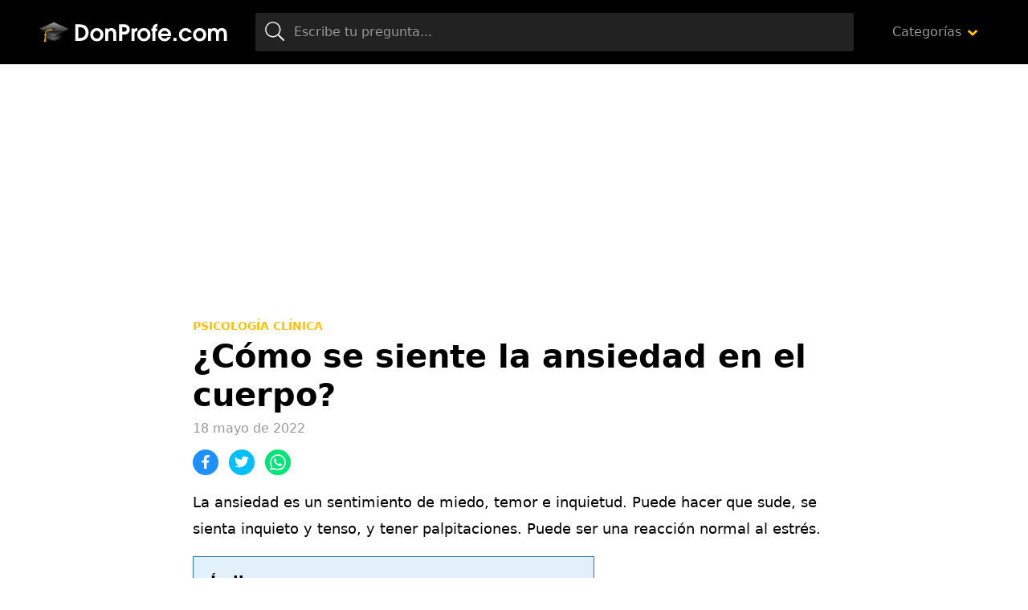

--- FILE ---
content_type: text/html; charset=UTF-8
request_url: https://www.donprofe.com/como-se-siente-la-ansiedad-en-el-cuerpo
body_size: 7871
content:
<!doctype html>
<html lang="es">
<head>
<meta charset="utf-8">
<title>¿Cómo se siente la ansiedad en el cuerpo?</title>
<style id='wp-img-auto-sizes-contain-inline-css' type='text/css'>
img:is([sizes=auto i],[sizes^="auto," i]){contain-intrinsic-size:3000px 1500px}
/*# sourceURL=wp-img-auto-sizes-contain-inline-css */
</style>
<style id='classic-theme-styles-inline-css' type='text/css'>
/*! This file is auto-generated */
.wp-block-button__link{color:#fff;background-color:#32373c;border-radius:9999px;box-shadow:none;text-decoration:none;padding:calc(.667em + 2px) calc(1.333em + 2px);font-size:1.125em}.wp-block-file__button{background:#32373c;color:#fff;text-decoration:none}
/*# sourceURL=/wp-includes/css/classic-themes.min.css */
</style>
<link rel='stylesheet' id='wp-pagenavi-css' href='https://www.donprofe.com/wp-content/plugins/wp-pagenavi/pagenavi-css.css?ver=2.70' type='text/css' media='all' />
<meta name="title" content="¿Cómo se siente la ansiedad en el cuerpo?" />
<meta name="description" content="La ansiedad es un sentimiento de miedo, temor e inquietud. Puede hacer que sude, se sienta inquieto y tenso, y tener palpitaciones. Puede ser una" />
<meta name="viewport" content="width=device-width,minimum-scale=1,initial-scale=1">
<link rel="stylesheet" href="https://www.donprofe.com/assets/css/main.min.css" media="all">
<link rel="icon" href="https://www.donprofe.com/assets/img/favicon.png" sizes="32x32">
<meta name="theme-color" content="#000"/>
<script async="async" src="https://www.donprofe.com/assets/js/main.min.js"></script>
</head>
<body class="home">
<!-- Wrapper -->
<div id="aa-wp" data-gdpr="0" data-anun="1">
    <!-- Header -->
    <header id="hd" class="hd">
        <div class="top cont">
            <button class="btn menu-btn lnk aa-tgl" data-tgl="aa-wp">
                <svg viewBox="0 0 100 100" width="48">
                    <path d="m 30,33 h 40 c 0,0 9.044436,-0.654587 9.044436,-8.508902 0,-7.854315 -8.024349,-11.958003 -14.89975,-10.85914 -6.875401,1.098863 -13.637059,4.171617 -13.637059,16.368042 v 40"/>
                    <path d="m 30,50 h 40"/>
                    <path d="m 30,67 h 40 c 12.796276,0 15.357889,-11.717785 15.357889,-26.851538 0,-15.133752 -4.786586,-27.274118 -16.667516,-27.274118 -11.88093,0 -18.499247,6.994427 -18.435284,17.125656 l 0.252538,40"/>
                </svg>
            </button>
            <figure class="logo"><a href="https://www.donprofe.com/"><img src="https://www.donprofe.com/assets/img/cnt/logo.svg"
                                                  alt="Donprofe"></a></figure>
            <label for="search" class="btn search-btn lnk aa-tgl" data-tgl="hd"><i class="ic">
                    <svg>
                        <use xlink:href="#ic-search"></use>
                    </svg>
                </i></label>
            <div class="search">
                <form method="get" action="https://www.donprofe.com/">
                    <span class="btn"><i class="ic"><svg><use xlink:href="#ic-search"></use></svg></i></span>
                    <input id="search" type="search" name="s"                           placeholder="Escribe tu pregunta...">
                </form>
            </div>
                            <nav class="menu">
                    <ul>
                        <li class="menu-item-has-children categories">
                            <a href="#">Categorías</a>
                            <ul class="sub-menu">
                                                                    <li><a href="https://www.donprofe.com/categoria/alimentacion">Alimentación</a></li>
                                                                    <li><a href="https://www.donprofe.com/categoria/animales">Animales</a></li>
                                                                    <li><a href="https://www.donprofe.com/categoria/antes-de-adoptar">Antes de adoptar</a></li>
                                                                    <li><a href="https://www.donprofe.com/categoria/artes-y-manualidades">Artes y manualidades</a></li>
                                                                    <li><a href="https://www.donprofe.com/categoria/belleza">Belleza</a></li>
                                                                    <li><a href="https://www.donprofe.com/categoria/ciencias-naturales">Ciencias Naturales</a></li>
                                                                    <li><a href="https://www.donprofe.com/categoria/comida">Comida</a></li>
                                                                    <li><a href="https://www.donprofe.com/categoria/cultivo-y-cuidados-de-las-plantas">Cultivo y cuidados de las plantas</a></li>
                                                                    <li><a href="https://www.donprofe.com/categoria/curiosidades">Curiosidades</a></li>
                                                                    <li><a href="https://www.donprofe.com/categoria/curiosidades-del-mundo-animal">Curiosidades del mundo animal</a></li>
                                                                    <li><a href="https://www.donprofe.com/categoria/deporte">Deporte</a></li>
                                                                    <li><a href="https://www.donprofe.com/categoria/educacion">Educación</a></li>
                                                                    <li><a href="https://www.donprofe.com/categoria/enfermedades-y-condiciones">Enfermedades y condiciones</a></li>
                                                                    <li><a href="https://www.donprofe.com/categoria/fichas-de-animales">Fichas de animales</a></li>
                                                                    <li><a href="https://www.donprofe.com/categoria/fiesta">Fiesta</a></li>
                                                                    <li><a href="https://www.donprofe.com/categoria/gramatica-y-linguistica">Gramática y Lingüística</a></li>
                                                                    <li><a href="https://www.donprofe.com/categoria/historia">Historia</a></li>
                                                                    <li><a href="https://www.donprofe.com/categoria/hogar">Hogar</a></li>
                                                                    <li><a href="https://www.donprofe.com/categoria/lengua-espanola">Lengua española</a></li>
                                                                    <li><a href="https://www.donprofe.com/categoria/motor">Motor</a></li>
                                                                    <li><a href="https://www.donprofe.com/categoria/negocios">Negocios</a></li>
                                                                    <li><a href="https://www.donprofe.com/categoria/ocio">Ocio</a></li>
                                                                    <li><a href="https://www.donprofe.com/categoria/plantas-y-jardineria">Plantas y jardinería</a></li>
                                                                    <li><a href="https://www.donprofe.com/categoria/psicologia-clinica">Psicología clínica</a></li>
                                                                    <li><a href="https://www.donprofe.com/categoria/salud">Salud</a></li>
                                                                    <li><a href="https://www.donprofe.com/categoria/tecnologia">Tecnología</a></li>
                                                                    <li><a href="https://www.donprofe.com/categoria/tutoriales-pc">Tutoriales Pc</a></li>
                                                                    <li><a href="https://www.donprofe.com/categoria/windows-10">Windows 10</a></li>
                                                            </ul>
                        </li>
                    </ul>
                </nav>
                    </div>
    </header>
<!-- Body -->
<main class="bd cont">
        <div class="bsuperior">
        <!-- Square -->
        <ins class="adsbygoogle"
             style="display:block"
             data-ad-client="ca-pub-3053635031748181"
             data-ad-slot="3633244511"
             data-ad-format="auto"
             data-full-width-responsive="true"></ins>
        <script>
            (adsbygoogle = window.adsbygoogle || []).push({});
        </script>
    </div>
            <!-- single -->
        <article class="post single news">
                        <header class="entry-header">
                          <a title="Psicología clínica" href="https://www.donprofe.com/categoria/psicologia-clinica" class="category">Psicología clínica</a>                <h1 class="entry-title">¿Cómo se siente la ansiedad en el cuerpo?</h1>                <p class="entry-meta"><span class="date">18 mayo de 2022</span></p>
            </header>
            <div class="bot">
                <div class="share">
                    <a rel="nofollow" href="https://www.facebook.com/sharer.php?u=https%3A%2F%2Fwww.donprofe.com%2Fcomo-se-siente-la-ansiedad-en-el-cuerpo&t=%C2%BFC%C3%B3mo+se+siente+la+ansiedad+en+el+cuerpo%3F+en+Donprofe.com" class="share-fbck"><i class="ic"><svg><use xlink:href="#ic-facebook"></use></svg></i></a>
                    <a rel="nofollow" href="https://twitter.com/intent/tweet?url=https%3A%2F%2Fwww.donprofe.com%2Fcomo-se-siente-la-ansiedad-en-el-cuerpo&text=%C2%BFC%C3%B3mo+se+siente+la+ansiedad+en+el+cuerpo%3F+en+Donprofe.com%3A+" class="share-twtr"><i class="ic"><svg><use xlink:href="#ic-twitter"></use></svg></i></a>
                    <a rel="nofollow" href="whatsapp://send?text=%C2%BFC%C3%B3mo+se+siente+la+ansiedad+en+el+cuerpo%3F+en+Donprofe.com%3A+https%3A%2F%2Fwww.donprofe.com%2Fcomo-se-siente-la-ansiedad-en-el-cuerpo" class="share-wapp"><i class="ic"><svg><use xlink:href="#ic-whatsapp"></use></svg></i></a>
                </div>
            </div>
            <div class="entry-content">
                <p>La ansiedad es un sentimiento de miedo, temor e inquietud. Puede hacer que sude, se sienta inquieto y tenso, y tener palpitaciones. Puede ser una reacción normal al estrés.</p>
<div id="heading_box"><p class="box_title">&Iacute;ndice</p><ol><li><a href="#anchor_1">Síntomas</a></li><li><a href="#anchor_2">¿Qué activa un ataque de ansiedad?</a></li><li><a href="#anchor_3">¿Cuál es el mejor medicamento para la ansiedad?</a></li><li><a href="#anchor_4">¿Cómo es la mente de una persona con ansiedad?</a></li><li><a href="#anchor_5">¿Qué parte del cuerpo afecta la ansiedad?</a></li><li><a href="#anchor_6">¿Por qué se produce la ansiedad?</a></li><li><a href="#anchor_7">¿Cómo controlar los nervios y la ansiedad?</a></li><li><a href="#anchor_8">¿Qué dolores fisicos produce la ansiedad?</a></li><li><a href="#anchor_9">¿Cuáles son los síntomas más raros de la ansiedad?</a></li><li><a href="#anchor_10">¿Qué activa los ataques de ansiedad?</a></li><li><a href="#anchor_11">¿Que hay detras de un ataque de ansiedad?</a></li></ol></div>
<h2 id="anchor_1">Síntomas</h2>
<ul>
<li>Sensación de nerviosismo, agitación o tensión.</li>
<li>Sensación de peligro inminente, pánico o catástrofe.</li>
<li>Aumento del ritmo cardíaco.</li>
<li>Respiración acelerada (hiperventilación)</li>
<li>Sudoración.</li>
<li>Temblores.</li>
<li>Sensación de debilidad o cansancio.</li>
<li>Problemas para concentrarse o para pensar en otra cosa que no sea la preocupación actual.</li>
</ul>
<div><ins class="adsbygoogle"
     style="display:block; text-align:center;"
     data-ad-layout="in-article"
     data-ad-format="fluid"
     data-ad-client="ca-pub-3053635031748181"
     data-ad-slot="5752975545"></ins>
<script>
     (adsbygoogle = window.adsbygoogle || []).push({});
</script></div><h2 id="anchor_2">¿Qué activa un ataque de ansiedad?</h2>
<p>Ataque o crisis de ansiedad. Las crisis de ansiedad son estados de extrema ansiedad de breve duración y rápida instauración que se acompañan de síntomas físicos, como sensación de falta de aire, palpitaciones, presión en el pecho, mareo y miedo a perder el control o a morir.</p>
<h2 id="anchor_3">¿Cuál es el mejor medicamento para la ansiedad?</h2>
<p>Algunos ejemplos de antidepresivos que se utilizan para tratar el trastorno de ansiedad generalizada son el escitalopram (Lexapro), la duloxetina (Cymbalta), la venlafaxina (Effexor XR) y la paroxetina (Paxil, Pexeva). Tu médico también puede recomendar otros antidepresivos. Buspirona.</p>
<h2 id="anchor_4">¿Cómo es la mente de una persona con ansiedad?</h2>
<p>La persona con ansiedad puede tener pensamientos irracionales, comportamientos que le llevan a evitar situaciones, preocupaciones constantes sobre diferentes temas, malestar físico (dolores de barriga, de cabeza…) o sensaciones diversas que son difíciles de entender desde fuera cuando no las has experimentado.</p>
<div><ins class="adsbygoogle"
     style="display:block; text-align:center;"
     data-ad-layout="in-article"
     data-ad-format="fluid"
     data-ad-client="ca-pub-3053635031748181"
     data-ad-slot="5752975545"></ins>
<script>
     (adsbygoogle = window.adsbygoogle || []).push({});
</script></div><h2 id="anchor_5">¿Qué parte del cuerpo afecta la ansiedad?</h2>
<p>Cuando el cuerpo y la mente reaccionan al peligro o la amenaza, una persona siente sensaciones físicas de ansiedad: cosas como la aceleración del ritmo cardíaco y respiratorio, tensión muscular, las palmas de las manos que sudan, un malestar en el estómago y temblor en las manos y las piernas.</p>
<h2 id="anchor_6">¿Por qué se produce la ansiedad?</h2>
<p>La ansiedad puede ocurrir cuando una persona teme que algo malo va a suceder. No es un término médico que hace referencia a un sentimiento de temor o preocupación que a menudo se relaciona con un problema o inquietud en particular. La ansiedad se ha relacionado con el estrés.</p>
<h2 id="anchor_7">¿Cómo controlar los nervios y la ansiedad?</h2>
<p>16 maneras simples de aliviar el estrés y la ansiedad</p>
<ol>
<li>Ejercicio. El ejercicio es una de las cosas más importantes que puedes hacer para combatir el estrés.</li>
<li>Considera los suplementos.</li>
<li>Enciende una vela.</li>
<li>Reduce tu ingesta de cafeína.</li>
<li>Toma nota.</li>
<li>Masticar goma de mascar.</li>
<li>Pasa tiempo con tus amigos y familiares.</li>
<li>Ríe.</li>
</ol>
<div><ins class="adsbygoogle"
     style="display:block; text-align:center;"
     data-ad-layout="in-article"
     data-ad-format="fluid"
     data-ad-client="ca-pub-3053635031748181"
     data-ad-slot="5752975545"></ins>
<script>
     (adsbygoogle = window.adsbygoogle || []).push({});
</script></div><h2 id="anchor_8">¿Qué dolores fisicos produce la ansiedad?</h2>
<p>El trastorno de ansiedad generalizada también puede provocar o empeorar otras afecciones físicas, tales como las siguientes:</p>
<ul>
<li>Problemas digestivos o intestinales, como el síndrome del intestino irritable o úlceras.</li>
<li>Dolores de cabeza y migrañas.</li>
<li>Dolor y enfermedad crónicos.</li>
<li>Problemas para dormir e insomnio.</li>
</ul>
<h2 id="anchor_9">¿Cuáles son los síntomas más raros de la ansiedad?</h2>
<p>Efectos raros de la ansiedad</p>
<ol>
<li>Zumbido en los oídos. El tinnitus es un ruido agudo o zumbido en los oídos, que se percibe en mayor intensidad cuando no hay sonidos externos que lo disimulen.</li>
<li>Gases e hinchazón.</li>
<li>Problemas hormonales.</li>
<li>Erupciones cutáneas.</li>
<li>Caída del cabello.</li>
<li>Bostezar más de la cuenta.</li>
</ol>
<h2 id="anchor_10">¿Qué activa los ataques de ansiedad?</h2>
<p>Los ataques de ansiedad o pánico, se producen por una activación extrema de los mecanismos de defensa de nuestro organismo, en respuesta a pensamientos en los que se percibe un peligro inminente. El factor estrés vivido de forma crónica es una de las causas que pueden desencadenar este tipo de trastorno de pánico.</p>
<div><ins class="adsbygoogle"
     style="display:block; text-align:center;"
     data-ad-layout="in-article"
     data-ad-format="fluid"
     data-ad-client="ca-pub-3053635031748181"
     data-ad-slot="5752975545"></ins>
<script>
     (adsbygoogle = window.adsbygoogle || []).push({});
</script></div><h2 id="anchor_11">¿Que hay detras de un ataque de ansiedad?</h2>
<p>Detrás de los ataques de ansiedad siempre hay una sensación o creencia, consciente o inconsciente, de que hay algo con lo que no podemos lidiar en nuestra vida, algo que se escapa a nuestro control, algo a lo que sentimos que no podemos enfrentarnos con los recursos de los que disponemos.</p>
            </div>
            <footer class="entry-footer">
                <div class="share">
                    <a rel="nofollow" href="https://www.facebook.com/sharer.php?u=https%3A%2F%2Fwww.donprofe.com%2Fcomo-se-siente-la-ansiedad-en-el-cuerpo&t=%C2%BFC%C3%B3mo+se+siente+la+ansiedad+en+el+cuerpo%3F+en+Donprofe.com" class="share-fbck"><i class="ic"><svg><use xlink:href="#ic-facebook"></use></svg></i></a>
                    <a rel="nofollow" href="https://twitter.com/intent/tweet?url=https%3A%2F%2Fwww.donprofe.com%2Fcomo-se-siente-la-ansiedad-en-el-cuerpo&text=%C2%BFC%C3%B3mo+se+siente+la+ansiedad+en+el+cuerpo%3F+en+Donprofe.com%3A+" class="share-twtr"><i class="ic"><svg><use xlink:href="#ic-twitter"></use></svg></i></a>
                    <a rel="nofollow" href="whatsapp://send?text=%C2%BFC%C3%B3mo+se+siente+la+ansiedad+en+el+cuerpo%3F+en+Donprofe.com%3A+https%3A%2F%2Fwww.donprofe.com%2Fcomo-se-siente-la-ansiedad-en-el-cuerpo" class="share-wapp"><i class="ic"><svg><use xlink:href="#ic-whatsapp"></use></svg></i></a>
                </div>
            </footer>
        </article>
                        <!-- section -->
        <section class="section gray">
            <header class="section-header">
                <h2 class="section-title">Preguntas relacionadas</h2>
                <h3 class="section-subtitle">Otras preguntas que podrían interesarte de Psicología clínica</h3>
            </header>
            <ol class="news-list">
                    <li class="post news">
                        <div class="entry-header">
                            <p class="entry-title"><a title="¿Qué es el pensamiento según varios autores?" href="https://www.donprofe.com/que-es-el-pensamiento-segun-varios-autores" class="lnk-blk">¿Qué es el pensamiento según varios autores?</a></p>
                        </div>
                    </li>
                    <li class="post news">
                        <div class="entry-header">
                            <p class="entry-title"><a title="¿Qué significa cuando una persona te habla y no te mira a la cara?" href="https://www.donprofe.com/que-significa-cuando-una-persona-te-habla-y-no-te-mira-a-la-cara" class="lnk-blk">¿Qué significa cuando una persona te habla y no te mira a la cara?</a></p>
                        </div>
                    </li>
                    <li class="post news">
                        <div class="entry-header">
                            <p class="entry-title"><a title="¿Qué significa soñar con alguien que ya está muerto y en el sueño está vivo?" href="https://www.donprofe.com/que-significa-sonar-con-alguien-que-ya-esta-muerto-y-en-el-sueno-esta-vivo" class="lnk-blk">¿Qué significa soñar con alguien que ya está muerto y en el sueño está vivo?</a></p>
                        </div>
                    </li>
                    <li class="post news">
                        <div class="entry-header">
                            <p class="entry-title"><a title="¿Qué son las representaciones sociales y ejemplos?" href="https://www.donprofe.com/que-son-las-representaciones-sociales-y-ejemplos" class="lnk-blk">¿Qué son las representaciones sociales y ejemplos?</a></p>
                        </div>
                    </li>
                    <li class="post news">
                        <div class="entry-header">
                            <p class="entry-title"><a title="¿Quién fue Max Weber y sus aportes?" href="https://www.donprofe.com/quien-fue-max-weber-y-sus-aportes" class="lnk-blk">¿Quién fue Max Weber y sus aportes?</a></p>
                        </div>
                    </li>
                    <li class="post news">
                        <div class="entry-header">
                            <p class="entry-title"><a title="¿Qué pasa cuando una persona adulta se orina en la cama?" href="https://www.donprofe.com/que-pasa-cuando-una-persona-adulta-se-orina-en-la-cama" class="lnk-blk">¿Qué pasa cuando una persona adulta se orina en la cama?</a></p>
                        </div>
                    </li>
                    <li class="post news">
                        <div class="entry-header">
                            <p class="entry-title"><a title="¿Qué es la psicología del color según autores?" href="https://www.donprofe.com/que-es-la-psicologia-del-color-segun-autores" class="lnk-blk">¿Qué es la psicología del color según autores?</a></p>
                        </div>
                    </li>
                    <li class="post news">
                        <div class="entry-header">
                            <p class="entry-title"><a title="¿Qué hacer si mi mamá me regaña por todo?" href="https://www.donprofe.com/que-hacer-si-mi-mama-me-regana-por-todo" class="lnk-blk">¿Qué hacer si mi mamá me regaña por todo?</a></p>
                        </div>
                    </li>
                    <li class="post news">
                        <div class="entry-header">
                            <p class="entry-title"><a title="¿Cuáles son las causas y consecuencias de la violencia infantil?" href="https://www.donprofe.com/cuales-son-las-causas-y-consecuencias-de-la-violencia-infantil" class="lnk-blk">¿Cuáles son las causas y consecuencias de la violencia infantil?</a></p>
                        </div>
                    </li>
            </ol>
        </section>

    </main>
<!-- Footer -->
<footer class="ft">
    <div class="bot cont">
        <figure class="logo"><a href="https://www.donprofe.com/"><img class="lazy" src="[data-uri]" data-src="https://www.donprofe.com/assets/img/cnt/logo-ft.svg" alt="Donprofe footer"></a></figure>
        <p class="copy">Donprofe.com © Preguntas y respuestas 2025 <span>Todos los derechos reservados</span> <a rel="nofollow" href="https://www.donprofe.com/politica-privacidad/">Política Privacidad</a>  -  <a rel="nofollow" href="https://www.donprofe.com/contactar/">Contacto</a></p>
    </div>
</footer>
</div>

<!-- icons -->
<svg xmlns="http://www.w3.org/2000/svg" hidden>
    <symbol id="ic-search" viewBox="0 0 24 24"><path d="M23.835,22.574l-6.047-6.047a.556.556,0,0,0-.4-.164h-.483a9.652,9.652,0,1,0-.544.548v.478a.576.576,0,0,0,.164.4l6.047,6.047a.563.563,0,0,0,.8,0l.464-.464A.563.563,0,0,0,23.835,22.574ZM9.75,18A8.25,8.25,0,1,1,18,9.75,8.244,8.244,0,0,1,9.75,18Z"/></symbol>
    <symbol id="ic-down" viewBox="0 0 10 6"><path d="M4.422,158.545.17,154.6a.66.66,0,0,1,0-.985l.706-.656a.788.788,0,0,1,1.06,0l3.013,2.8,3.013-2.8a.788.788,0,0,1,1.06,0l.706.656a.66.66,0,0,1,0,.985l-4.251,3.95a.784.784,0,0,1-1.057,0Z" transform="translate(0.05 -152.75)"/></symbol>
    <symbol id="ic-left" viewBox="0 0 28 16"><g transform="translate(0 -128)"><path d="M8.561,143.781,9,143.339a.75.75,0,0,0,0-1.061l-5.246-5.215H27.25a.75.75,0,0,0,.75-.75v-.625a.75.75,0,0,0-.75-.75H3.758L9,129.723a.75.75,0,0,0,0-1.061l-.442-.442a.75.75,0,0,0-1.061,0L.22,135.47a.75.75,0,0,0,0,1.061l7.28,7.25A.75.75,0,0,0,8.561,143.781Z"/></g></symbol>
    <symbol id="ic-right" viewBox="0 0 28 16"><g transform="translate(0 -128)"><path d="M19.439,128.219l-.442.442a.75.75,0,0,0,0,1.061l5.246,5.215H.75a.75.75,0,0,0-.75.75v.625a.75.75,0,0,0,.75.75H24.243L19,142.278a.75.75,0,0,0,0,1.061l.442.442a.75.75,0,0,0,1.061,0l7.28-7.25a.75.75,0,0,0,0-1.061l-7.28-7.25A.75.75,0,0,0,19.439,128.219Z"/></g></symbol>
    <symbol id="ic-play" viewBox="0 0 20 20"><g transform="translate(-48 -8)"><path d="M18,8A10,10,0,1,0,28,18,10,10,0,0,0,18,8Zm4.665,10.968-7.1,4.073a.969.969,0,0,1-1.44-.847V13.806a.97.97,0,0,1,1.44-.847l7.1,4.315A.971.971,0,0,1,22.665,18.968Z" transform="translate(40)"/></g></symbol>
    <symbol id="ic-music" viewBox="0 0 16 16"><g transform="translate(0 0.009)"><path d="M16,.992A1,1,0,0,0,14.7.038L4.7,2.991a1,1,0,0,0-.7.953v8.169a4.323,4.323,0,0,0-1-.122c-1.657,0-3,.9-3,2s1.343,2,3,2,3-.9,3-2v-7.3l8-2.344v5.77a4.323,4.323,0,0,0-1-.122c-1.657,0-3,.9-3,2s1.343,2,3,2,3-.9,3-2v-11Z" transform="translate(0 0)"/></g></symbol>
    <symbol id="ic-facebook" viewBox="0 0 12.891 25"><g><path d="M3.745,25V13.818H0V9.375H3.745v-3.5C3.745,2.07,6.069,0,9.463,0a31.442,31.442,0,0,1,3.428.176V4.15H10.537c-1.846,0-2.2.879-2.2,2.163V9.375H12.5l-.571,4.443H8.335V25"/></g></symbol>
    <symbol id="ic-instagram" viewBox="0 0 21.887 21.882"><g><path d="M10.871,37.156a5.61,5.61,0,1,0,5.61,5.61A5.6,5.6,0,0,0,10.871,37.156Zm0,9.258a3.647,3.647,0,1,1,3.647-3.647,3.654,3.654,0,0,1-3.647,3.647Zm7.148-9.487a1.309,1.309,0,1,1-1.309-1.309A1.306,1.306,0,0,1,18.019,36.926Zm3.716,1.328a6.476,6.476,0,0,0-1.768-4.585A6.519,6.519,0,0,0,15.383,31.9c-1.807-.1-7.222-.1-9.028,0a6.509,6.509,0,0,0-4.585,1.763A6.5,6.5,0,0,0,0,38.25c-.1,1.807-.1,7.222,0,9.028a6.476,6.476,0,0,0,1.768,4.585A6.527,6.527,0,0,0,6.354,53.63c1.807.1,7.222.1,9.028,0a6.476,6.476,0,0,0,4.585-1.768,6.518,6.518,0,0,0,1.768-4.585C21.838,45.471,21.838,40.061,21.735,38.254ZM19.4,49.216a3.693,3.693,0,0,1-2.08,2.08c-1.44.571-4.858.439-6.45.439s-5.015.127-6.45-.439a3.693,3.693,0,0,1-2.08-2.08c-.571-1.44-.439-4.858-.439-6.45s-.127-5.015.439-6.45a3.693,3.693,0,0,1,2.08-2.08c1.44-.571,4.858-.439,6.45-.439s5.015-.127,6.45.439a3.693,3.693,0,0,1,2.08,2.08c.571,1.44.439,4.858.439,6.45S19.973,47.781,19.4,49.216Z" transform="translate(0.075 -31.825)"/></g></symbol>
    <symbol id="ic-twitter" viewBox="0 0 25 20.305"><g><path d="M22.43,53.142c.016.222.016.444.016.666A14.478,14.478,0,0,1,7.868,68.387,14.479,14.479,0,0,1,0,66.086a10.6,10.6,0,0,0,1.237.063A10.261,10.261,0,0,0,7.6,63.961a5.133,5.133,0,0,1-4.791-3.553,6.462,6.462,0,0,0,.968.079,5.419,5.419,0,0,0,1.348-.174,5.124,5.124,0,0,1-4.109-5.029V55.22a5.16,5.16,0,0,0,2.316.65,5.131,5.131,0,0,1-1.586-6.853A14.564,14.564,0,0,0,12.31,54.38a5.784,5.784,0,0,1-.127-1.174A5.129,5.129,0,0,1,21.05,49.7,10.088,10.088,0,0,0,24.3,48.463a5.11,5.11,0,0,1-2.253,2.824A10.272,10.272,0,0,0,25,50.493,11.014,11.014,0,0,1,22.43,53.142Z" transform="translate(0 -48.082)"/></g></symbol>
    <symbol id="ic-view" viewBox="0 0 22 15"><g transform="translate(-1 -4.5)"><path d="M12,4.5A11.827,11.827,0,0,0,1,12a11.817,11.817,0,0,0,22,0A11.827,11.827,0,0,0,12,4.5ZM12,17a5,5,0,1,1,5-5A5,5,0,0,1,12,17Zm0-8a3,3,0,1,0,3,3A3,3,0,0,0,12,9Z"/></g></symbol>
    <symbol id="ic-whatsapp" viewBox="0 0 22 22"><g transform="translate(0 -32)"><path d="M18.7,35.2A10.905,10.905,0,0,0,1.547,48.353L0,54l5.78-1.517a10.869,10.869,0,0,0,5.21,1.326h0A10.833,10.833,0,0,0,18.7,35.2ZM11,51.972A9.045,9.045,0,0,1,6.379,50.71l-.329-.2-3.428.9.913-3.344-.216-.344a9.079,9.079,0,1,1,16.839-4.817A9.162,9.162,0,0,1,11,51.972Zm4.97-6.787c-.27-.138-1.611-.8-1.861-.884s-.432-.137-.614.138-.7.884-.864,1.071-.319.206-.589.069a7.415,7.415,0,0,1-3.708-3.241c-.28-.481.28-.447.8-1.488a.5.5,0,0,0-.025-.476c-.069-.138-.614-1.478-.84-2.023s-.447-.457-.614-.467-.339-.01-.521-.01a1.009,1.009,0,0,0-.727.339,3.061,3.061,0,0,0-.953,2.274A5.337,5.337,0,0,0,6.561,43.3a12.173,12.173,0,0,0,4.655,4.115,5.33,5.33,0,0,0,3.271.683,2.79,2.79,0,0,0,1.837-1.3,2.278,2.278,0,0,0,.157-1.3C16.417,45.387,16.235,45.318,15.965,45.185Z" transform="translate(0 0)"/></g></symbol>
    <symbol id="ic-report" viewBox="0 0 12.068 14"><g transform="translate(-3.029)"><path d="M15.1,9.828c0,.2-.168.28-.364.364a6.449,6.449,0,0,1-2.52.644c-1.26,0-1.848-.784-3.36-.784a8.012,8.012,0,0,0-3.164.812c-.056.028-.112.028-.168.056v2.128A.918.918,0,0,1,4.6,14a.944.944,0,0,1-.952-.952V2.8a1.563,1.563,0,1,1,2.52-1.232A1.487,1.487,0,0,1,5.549,2.8v.868a8.335,8.335,0,0,1,3.136-.784c1.785,0,2.671.756,3.472.756a9.819,9.819,0,0,0,2.52-.756.4.4,0,0,1,.42.364v6.58Z"/></g></symbol>
    <symbol id="ic-close" viewBox="0 0 16 16"><g transform="translate(0 -80)"><path d="M11.033,88l4.549-4.549a1.43,1.43,0,0,0,0-2.022L14.57,80.419a1.43,1.43,0,0,0-2.022,0L8,84.967,3.451,80.419a1.43,1.43,0,0,0-2.022,0L.419,81.43a1.43,1.43,0,0,0,0,2.022L4.967,88,.419,92.549a1.43,1.43,0,0,0,0,2.022L1.43,95.581a1.43,1.43,0,0,0,2.022,0L8,91.033l4.549,4.549a1.43,1.43,0,0,0,2.022,0l1.011-1.011a1.43,1.43,0,0,0,0-2.022Z"/></g></symbol>
</svg>
<script>
    var analytics_code = 'UA-226153150-6';
    window.dataLayer = window.dataLayer || [];
    function gtag(){dataLayer.push(arguments);}
    gtag('js', new Date());
    gtag('config', analytics_code);
</script>
<script defer src="https://static.cloudflareinsights.com/beacon.min.js/vcd15cbe7772f49c399c6a5babf22c1241717689176015" integrity="sha512-ZpsOmlRQV6y907TI0dKBHq9Md29nnaEIPlkf84rnaERnq6zvWvPUqr2ft8M1aS28oN72PdrCzSjY4U6VaAw1EQ==" data-cf-beacon='{"version":"2024.11.0","token":"92d0a31d01314e60bd71294f49a59c2e","r":1,"server_timing":{"name":{"cfCacheStatus":true,"cfEdge":true,"cfExtPri":true,"cfL4":true,"cfOrigin":true,"cfSpeedBrain":true},"location_startswith":null}}' crossorigin="anonymous"></script>
</body>
</html>

--- FILE ---
content_type: text/html; charset=utf-8
request_url: https://www.google.com/recaptcha/api2/aframe
body_size: 265
content:
<!DOCTYPE HTML><html><head><meta http-equiv="content-type" content="text/html; charset=UTF-8"></head><body><script nonce="bPTEH6Jif3ttaTI6FHi4zA">/** Anti-fraud and anti-abuse applications only. See google.com/recaptcha */ try{var clients={'sodar':'https://pagead2.googlesyndication.com/pagead/sodar?'};window.addEventListener("message",function(a){try{if(a.source===window.parent){var b=JSON.parse(a.data);var c=clients[b['id']];if(c){var d=document.createElement('img');d.src=c+b['params']+'&rc='+(localStorage.getItem("rc::a")?sessionStorage.getItem("rc::b"):"");window.document.body.appendChild(d);sessionStorage.setItem("rc::e",parseInt(sessionStorage.getItem("rc::e")||0)+1);localStorage.setItem("rc::h",'1766767878569');}}}catch(b){}});window.parent.postMessage("_grecaptcha_ready", "*");}catch(b){}</script></body></html>

--- FILE ---
content_type: text/css
request_url: https://www.donprofe.com/assets/css/main.min.css
body_size: 13480
content:
:root{--body:#fff;--text:#666;--link:#000;--link-hover:#000;--primary:#FFC107;--secondary: #000;--tertiary: #999;--dark:#000;--dark-b:#222;--dark-c:#333;--light:#fff;--gray-dark:#eee;--gray-light:#F9F9F9;--gray:#F5F5F5;--success:#1DEB32;--danger:#FF3A3A;--warning:#FFD73A;--size:1rem;--space:1rem;--family: -apple-system,system-ui,BlinkMacSystemFont,segoe ui,Helvetica,Arial,sans-serif,apple color emoji,segoe ui emoji,segoe ui symbol}*,:before,:after{box-sizing:border-box;min-width:0}body{margin:0;font:400 var(--size)/1.8 var(--family);overflow-x:hidden;word-wrap:break-word;background-color:var(--body);color:var(--text)}hr{border:0;margin:calc(2*var(--size)) 0;clear:both;overflow:hidden;height:1px;background-color:var(--gray)}[hidden],.hdd{display:none}img,svg{vertical-align:middle;max-width:100%}:focus{outline:0}a{text-decoration:none;color:var(--link)}a:hover{color:var(--link-hover)}table{width:100%}.title,[class*=-title],h1,h2,h3,h4,h5,h6{font-weight:700;line-height:1.2}h1{font-size:calc(3*var(--size) + 1vw + 1vh)}h2{font-size:calc(2*var(--size) + 1vw + 1vh)}h3{font-size:calc(1.5*var(--size) + 1vw + 1vh)}h4,h5,h6{font-size:var(--size)}#aa-wp{min-height:100vh;display:grid;grid-template-rows:auto 1fr auto}.cont{margin:0 auto;padding-left:var(--size);padding-right:var(--size);width:100%}@media(min-width: 768px){.cont{max-width:720px}}@media(min-width: 992px){.cont{max-width:960px}}@media(min-width: 1200px){.cont{max-width:1210px}}ul,ol,dl,dt,dd,h1,h2,h3,h4,h5,h6,p,pre,blockquote,table,fieldset{margin:0 0 var(--size)}figure,nav ul,[class*=-list],[class*=-nav]{margin:0;padding:0;list-style-type:none}[class*=align]{margin-bottom:var(--size)}.alignleft{margin-right:var(--size)}.alignright{margin-left:var(--size)}button,input,select,textarea{font:inherit;width:100%;vertical-align:middle;line-height:normal;text-transform:none;overflow:visible}fieldset{border:1px solid transparent;padding:var(--size)}legend{color:inherit;display:table;max-width:100%;white-space:normal;border:0;padding:var(--size)}label{display:inline-block;padding:.875rem 0;line-height:1.25rem}label[for]{cursor:pointer}[type=search]{-webkit-appearance:textfield;outline-offset:-2px}[type=search]::-webkit-search-decoration{-webkit-appearance:none}::-webkit-file-upload-button{-webkit-appearance:button;font:inherit}input,textarea,select{display:block;padding:calc(.5*var(--size)) var(--size);width:100%;line-height:2rem;background-color:var(--gray-light);color:var(--tertiary);border-radius:.2rem;border:2px solid var(--gray)}input:focus,textarea:focus,select:focus{background-color:var(--light);color:var(--text)}.inp .ico{display:block;position:relative;color:var(--text)}.inp .ico>*{padding-right:4rem}.inp .ico>textarea+i{bottom:auto;top:.5rem}.inp .ico>*:focus+i{opacity:1;color:var(--primary)}.inp .ico>i{position:absolute;right:.5rem;top:0;bottom:0;margin:auto;width:3rem;height:3rem;line-height:3rem;text-align:center;opacity:.5;pointer-events:none;font-size:1.5rem;padding:0}input.sm,select.sm{padding-top:0;padding-bottom:0}[type=color],[type=number],[type=range]{width:auto;min-width:7rem}:disabled{cursor:default}:disabled{opacity:.8}::-webkit-input-placeholder{color:currentColor}:-ms-input-placeholder{color:currentColor}::-ms-input-placeholder{color:currentColor}::placeholder{color:currentColor}textarea{overflow:auto;min-height:6rem;max-width:100%;height:auto;resize:vertical;padding:1rem var(--size) var(--size);max-height:15rem}.val-ok .val{color:var(--success)}.val-no .val{color:var(--danger)}[class*=val-] .val{font-size:calc(.75*var(--size));display:block;padding-top:.5rem}[class*=val-] .val:before{margin-right:.5rem}select{-webkit-appearance:none;-moz-appearance:none;appearance:none;background-image:url("data:image/svg+xml,%3Csvg fill='%23999' viewBox='0 0 24 24' xmlns='http://www.w3.org/2000/svg'%3E%3Cpath d='M7.41 7.84L12 12.42l4.59-4.58L18 9.25l-6 6-6-6z'/%3E%3Cpath d='M0-.75h24v24H0z' fill='none'/%3E%3C/svg%3E");background-position:right var(--size) center;background-repeat:no-repeat;background-size:1.5rem;padding-right:3rem}select.sm{background-position:right .5rem center}.ifl input{display:none}[type=checkbox],[type=radio]{width:auto;min-height:auto;display:inline-block;border:0;vertical-align:baseline}.chk{text-align:left}.chk label{padding-left:2.5rem;position:relative;-webkit-user-select:none;-moz-user-select:none;-ms-user-select:none;user-select:none}.chk input+label:before,.chk input+label:after{position:absolute;left:0;top:1rem;bottom:0;height:1.5rem;width:1.5rem;border-radius:.3rem;content:"";text-align:center;line-height:1.5rem;font-size:var(--size)}.chk input+label:after{display:none}.chk input:checked+label:after{display:block}.chk [type=radio]+label:before{border-radius:2rem}.chk input{position:absolute;opacity:0}.chk label:before{background-color:var(--gray-light)}.chk input:checked+label:before{background-image:url("data:image/svg+xml,%0A%3Csvg xmlns='http://www.w3.org/2000/svg' viewBox='0 0 512 512'%3E%3Cpath fill='%23fff' d='M173.898 439.404l-166.4-166.4c-9.997-9.997-9.997-26.206 0-36.204l36.203-36.204c9.997-9.998 26.207-9.998 36.204 0L192 312.69 432.095 72.596c9.997-9.997 26.207-9.997 36.204 0l36.203 36.204c9.997 9.997 9.997 26.206 0 36.204l-294.4 294.401c-9.998 9.997-26.207 9.997-36.204-.001z'%3E%3C/path%3E%3C/svg%3E");background-position:50% 50%;background-repeat:no-repeat;background-size:.8rem;background-color:var(--primary)}.btn,button,[type=button],[type=reset],[type=submit],.pagination a,.pagination .extend,.comment-reply-link{cursor:pointer;padding:.5rem 1.5rem;display:inline-block;vertical-align:top;text-align:center;line-height:2rem;width:auto;background-color:var(--dark);color:var(--light);min-width:3rem;border:0;border-radius:.3rem}.btn:hover,a.btn:hover,button:hover,[type=button]:hover,[type=reset]:hover,[type=submit]:hover,.pagination .current,.options .btn.on,.comment-reply-link:hover{background-color:var(--primary);color:var(--dark)}.btn.blk{width:100%}.btn.snd,.pagination .current,.pagination .current:hover{background-color:var(--secondary);color:var(--light)}.btn.snd:hover{background-color:var(--primary);color:var(--light)}.btn.sm,.comment-reply-link{font-size:.875rem;padding:0 .75rem;white-space:nowrap}.btn.lg{padding:1rem 2rem;min-width:10rem;font-size:1.125rem}.btn.lnk,.btn.lnk:hover{background-color:transparent;border-color:transparent;color:var(--link)}.btn.lnk:hover{color:var(--primary)}.btn.npd{padding-left:0;padding-right:0}button,input,textarea,select,.btn,.menu a{transition:all .2s ease-in-out}.lnk-blk:after,.lnk-blk-a>a:after{position:absolute;left:0;top:0;width:100%;height:100%;content:"";z-index:1}.ic{display:inline-flex;align-self:center;position:relative;height:1em;width:1em;font-size:inherit}.ic svg{height:1em;width:1em;bottom:-0.125em;position:absolute;fill:currentColor}.aa-drp{position:relative}.aa-drp.left .sub-menu{left:auto;right:0}.on>.sub-menu{display:block}.full>.sub-menu{right:0;min-width:15rem}.menu li>a,.sub-menu li>a{display:block;line-height:2rem}.menu>li>a{padding:.5rem 0}li[class*=fa-]>a{padding-left:2rem}li[class*=fa-]:before{width:1.5rem;text-align:center;position:absolute;top:0;bottom:0;pointer-events:none;left:0;color:var(--primary);margin:auto;height:2rem}.sub-menu li[class*=fa-]>a{padding-left:2.5rem}.sub-menu li[class*=fa-]:before{left:.5rem}.menu-item-has-children,li[class*=fa-]{position:relative}.sub-menu{display:none;position:absolute;left:0;top:100%;margin-top:-0.5rem;min-width:10rem;z-index:10;border:0;background-color:var(--dark);border-radius:.25rem;padding:.5rem 0;list-style:none;max-height:20rem;overflow:auto;font-size:calc(.875*var(--size))}.sub-menu>li{line-height:2rem;padding-top:.15rem;padding-bottom:.15rem}.sub-menu>li>a{color:var(--tertiary);padding:0 var(--size)}.sub-menu>li.on>a,.sub-menu>li>a:not(.btn):hover{background-color:var(--dark-b)}.sub-menu>li.on>a,.sub-menu>li>a:not(.btn):hover{color:var(--light)}.sub-menu>li.title{pointer-events:none;text-transform:uppercase;font-size:.7rem;padding:0 var(--size);margin-bottom:.5rem;font-weight:400;opacity:.5}.sub-menu>li>a.btn{margin:var(--size) var(--size) calc(.5*var(--size))}.sub-menu>li.loading{text-align:center;font-size:1.5rem;padding:.5rem}.sub-menu>li.error{text-align:center;padding:.5rem}.rnd{border-radius:5rem}[class*=anm-],.sub-menu,.tooltipster-base{animation-duration:.3s !important;animation-fill-mode:both}.anm-a{animation-name:fadeIn}@keyframes fadeIn{from{opacity:0}to{opacity:1}}.anm-b{animation-name:fadeInUp}@keyframes fadeInUp{from{opacity:0;transform:translate3d(0, 100%, 0)}to{opacity:1;transform:translate3d(0, 0, 0)}}.anm-c,.sub-menu,.tooltipster-base{animation-name:pulse}@keyframes pulse{from{transform:scale3d(1, 1, 1)}50%{transform:scale3d(1.05, 1.05, 1.05)}to{transform:scale3d(1, 1, 1)}}.mdl,.mdl .mdl-cn,.mdl .mdl-ovr{display:none}.mdl,.mdl-ovr{position:fixed;left:0;top:0;width:100%;height:100%;z-index:11;padding:1.5rem;overflow:auto;justify-content:center;align-items:center;flex-direction:row}.mdl-ovr{background-color:var(--dark);z-index:-1;opacity:.8}.mdl-cn{background-color:var(--light);border-radius:.3rem;max-width:25rem;width:100%;box-shadow:0 0 3rem rgba(0,0,0,.8)}.mdl-hd,.mdl-bd,.mdl-ft{padding:var(--space)}.mdl-hd{position:relative;border-bottom:1px solid var(--gray)}.mdl-hd .mdl-title{margin-bottom:0;font-size:1.5rem;line-height:2rem;padding:.5rem 0;color:var(--link);font-weight:400;text-align:center}.btn.mdl-close{position:absolute;right:-1rem;top:-1rem;background-color:var(--danger);color:var(--light) !important;min-width:3rem;z-index:1;border-radius:3rem;padding:0;height:3rem}.btn.mdl-close>i{color:var(--light);font-size:1rem;margin-left:0;margin-top:-5px}.btn.mdl-close:hover{box-shadow:0 0 2rem var(--danger);transform:scale(1.1);background-color:var(--danger)}.mdl-bd>p:last-child{margin-bottom:0}.mdl-ft{border-top:1px solid var(--gray);padding-top:var(--space);padding-bottom:var(--space)}.mdl-ft a{font-weight:700}.mdl.on,.mdl.on .mdl-ovr{display:flex}.mdl.on .mdl-cn{display:block}.mdl-on{overflow:hidden}.video{position:relative;min-height:250px;overflow:hidden;max-height:40rem;background-color:var(--dark)}.video:before{content:"";display:block;padding-top:56.55%}.video video,.video iframe,.video img{position:absolute;left:0;top:0;width:100%;height:100%}.video img{object-fit:cover}.video.on{display:block}[class*=msg-]{position:relative;padding:calc(.7*var(--size)) var(--size);margin-bottom:var(--size);z-index:1}[class*=msg-] p:last-child{margin-bottom:0}[class*=msg-]:before,[class*=msg-]:after{content:"";position:absolute;z-index:-1;left:0;top:0;width:100%;height:100%;border-radius:.2rem}[class*=msg-]:before{background-color:currentColor;opacity:.1}[class*=msg-]:after{border:1px solid currentColor;opacity:.2}[class*=msg-] p:before{margin-right:.5rem}[class*=msg-] a{color:currentColor;font-weight:700}[class*=msg-] a:hover{text-decoration:underline}[class*=msg-]>i{margin-right:.5rem}[class*=msg-]:last-child{margin-bottom:0}.msg-w{color:var(--warning)}.msg-d{color:var(--danger)}.msg-s{color:var(--success)}p.note{padding:.5rem 0 .5rem 3rem;position:relative;font-size:var(--size) !important;color:var(--link)}.note:before{font-size:2rem;position:absolute;left:0;top:.25rem;line-height:2rem;opacity:.2}.hd{background-color:var(--secondary);position:sticky;z-index:10;top:0}.hd .top{max-width:none;display:flex;padding-top:var(--space);padding-bottom:var(--space);align-items:center}.hd.on .search-btn i{vertical-align:middle}.hd.on .search-btn i svg{display:none}.hd.on .search-btn i:before{content:"";position:absolute;top:10px;width:24px;height:2px;background-color:currentColor;transform:rotate(-45deg)}.hd.on .search-btn i:after{content:"";position:absolute;top:10px;width:24px;height:2px;background-color:currentColor;transform:rotate(45deg)}.hd.on .search{top:100%;left:0;display:block;position:absolute;width:100%}.hd.on .search input{border-radius:0;padding-top:1rem;padding-bottom:1rem}.hd .logo a{display:block}.search-btn.btn{margin-left:1rem;color:var(--light);padding-left:0;padding-right:0;font-size:1.5rem;height:3rem}.search{position:relative}.search .btn{position:absolute;left:0;top:0;background-color:transparent;pointer-events:none;font-size:1.5rem;padding-left:0;padding-right:0;bottom:0;margin:auto;height:3rem}.search input{padding-left:3rem;background-color:var(--dark-b);border:0}.menu-btn{padding:0;margin-right:1rem}.menu-btn svg{transition:transform 400ms;user-select:none}.menu-btn svg path{fill:none;transition:stroke-dasharray 400ms,stroke-dashoffset 400ms;stroke:var(--light);stroke-width:5.5;stroke-linecap:round}.menu-btn svg path:first-child{stroke-dasharray:40 139}.menu-btn svg path:last-child{stroke-dasharray:40 180}.menu-btn.on svg{transform:rotate(45deg)}.menu-btn.on svg path{stroke:var(--primary)}.menu-btn.on svg path:first-child{stroke-dashoffset:-98px}.menu-btn.on svg path:last-child{stroke-dashoffset:-138px}.menu>ul>li>a:before{content:"";position:absolute;width:.2rem;left:0;bottom:0;height:100%}.menu li{position:relative}.menu a{color:var(--tertiary);padding:.5rem 1rem}.menu .current-menu-item a{color:var(--light)}.menu .current-menu-item a:before{background-color:var(--primary)}.menu-item-has-children>a>i{color:var(--primary);font-size:.75rem;margin-left:.5rem}.az .sub-menu{grid-template-columns:repeat(auto-fill, minmax(3rem, 1fr));grid-gap:.5rem;text-align:center;padding:1rem 1rem .5rem;max-height:none}.az .sub-menu a{padding:.5rem 0;background-color:rgba(255,255,255,.05);border-radius:.2rem}.bsuperior{text-align:center;padding:calc(.5*var(--space));margin:0}.binferior{text-align:center;padding:calc(1*var(--space));padding-bottom:0;margin:0}@media(max-width: 991px){.hd .search,.hd .menu{display:none}.hd .logo{flex-grow:1;text-align:center}.hd .menu{position:absolute;top:100%;left:0;width:100%;background-color:var(--dark);padding:.5rem 0;max-height:calc(100vh - 5rem);overflow:auto}#aa-wp.on .hd .menu,.hd .menu .sub-menu{display:block}.hd .menu .sub-menu{position:static;background-color:transparent}.hd .menu .az .sub-menu{display:grid}.hd .menu .categories .sub-menu li{display:grid;padding-left:.5rem}}@media(min-width: 992px){.hd .cont{padding-left:calc(2*var(--size));padding-right:calc(2*var(--size));max-width:1250px}.hd .search-btn,.hd .menu-btn{display:none}.hd .menu>ul{display:flex}.hd .menu>ul>li>a:before{height:.2rem;width:100%;margin-bottom:calc(-1*var(--space))}.hd .search{flex-grow:1;margin:0 calc(2*var(--space))}.menu-item-has-children:hover>.sub-menu{display:block;padding:1rem}.menu-item-has-children.az:hover>.sub-menu{display:grid;left:auto;right:0;width:20rem}.menu-item-has-children.categories:hover>.sub-menu{grid-template-columns:repeat(auto-fill, minmax(10rem, 1fr));grid-gap:0;text-align:center;padding:.5rem;max-height:none;display:grid;left:auto;right:0;width:15rem}.menu-item-has-children.categories:hover>.sub-menu>li{text-align:left}}.section{padding-top:calc(1.8*var(--space));padding-bottom:calc(1.8*var(--space));position:relative}.section .section-header{margin-bottom:2rem}.section .section-title{color:var(--link);font-size:2rem;margin-bottom:0;padding:.5rem 0}.section .section-subtitle{color:var(--tertiary);margin-bottom:0}.section h3.section-subtitle{font-size:1rem;font-weight:300}.section .owl-nav{position:absolute;top:-6.8rem;right:0}.section .owl-nav button{background-color:transparent;font-size:1.8rem;padding:.5rem;margin-left:1rem;color:var(--text)}.section .owl-nav button.disabled{pointer-events:none;opacity:.5}.section .owl-nav button:hover{color:var(--primary);transform:scale(1.2)}.section .owl-dots{padding-top:1rem;text-align:center}.section .owl-dots button{padding:0;min-width:0;width:1rem;height:1rem;margin:.25rem;background-color:var(--gray-dark);border-radius:1rem}.section .owl-dots button.active{background-color:var(--primary)}.section.gray:before,.section.dark:before{content:"";position:absolute;top:0;height:100%;background-color:var(--gray-light);width:100vw;z-index:-1;left:50%;margin-left:-50vw}.section.dark:before{background-color:var(--dark-b)}.section.dark .section-title,.section.dark a{color:var(--light)}.section.first-section{padding-top:var(--space)}.section.first-section-single{padding-top:calc(.6*var(--space))}.post{position:relative;text-align:center}.post:hover .post-thumbnail img{transform:scale(1.15) rotate(-5deg)}.post .entry-title{font-size:1.1rem;text-overflow:ellipsis;overflow:hidden;margin-bottom:.25rem}.post .btm-margin{margin-bottom:1.4rem !important}.post .entry-meta{padding:.25rem 0}.post .entry-meta span{display:inline-block;vertical-align:top}.post .entry-meta a{color:var(--tertiary);position:relative;z-index:3}.post .entry-meta span.album,.post .entry-meta span.band{color:var(--tertiary)}.post .category{font-weight:700;text-transform:uppercase;color:var(--primary);position:relative;z-index:3;font-size:.875rem}.post .date{color:var(--tertiary);font-size:.75rem}.post.news{text-align:left}.post.news .post-thumbnail{border-radius:.5rem}.post.news .post-thumbnail:before{padding-top:60%}.post.news .entry-meta{padding-top:0;margin-bottom:.5rem}.post-thumbnail{position:relative;margin-bottom:1rem;overflow:hidden;border-radius:50%}.post-thumbnail:before{padding-top:100%;content:"";display:block}.post-thumbnail img{position:absolute;left:0;top:0;width:100%;height:100%;border-radius:inherit;transition:.2s;object-fit:cover}.aligncenter{text-align:center}.entry-content{font-weight:300;font-size:.875rem}.entry-content h2{margin-top:2rem;font-size:1.5rem}.entry-content>*:last-child{margin-bottom:0}.seo .entry-content h1,.seo .entry-content h2,.seo .entry-content h3{color:var(--link);font-size:1.25rem;margin-bottom:.25rem;line-height:1.2}.seo .entry-content ul{list-style:none;padding-left:0}.entry-content a{border-bottom:2px dotted #000 !important}figcaption{padding:0 0 10px 0;font-size:13px;text-align:center}.news-list{font-size:0;margin:0 calc(-0.5*var(--space))}.news-list .news{display:inline-block;vertical-align:top;padding:0 calc(.5*var(--space));width:280px;white-space:normal;margin-bottom:1.5rem}.news-list .entry-title{line-height:1.5rem}.widget .top-list li{counter-increment:tops;display:flex;align-items:center;line-height:1.5;margin-bottom:var(--space);position:relative}.widget .top-list li a{white-space:nowrap;text-overflow:ellipsis;overflow:hidden}.widget .top-list li a span{color:var(--tertiary);display:block}.widget .top-list li:last-child{margin-bottom:0}.widget .top-list li:before{content:counter(tops);min-width:3rem;height:3rem;text-align:center;line-height:3rem;background-color:var(--dark-c);border-radius:50%;color:var(--tertiary);margin-right:1rem;transition:.2s;font-weight:700}.widget .top-list li:hover a{color:var(--primary)}.widget .top-list li:hover:before{transform:scale(1.2)}.widget .top-list.content-list li:before{content:"";background-image:url("data:image/svg+xml,%3Csvg xmlns='http://www.w3.org/2000/svg' width='16' height='16' viewBox='0 0 16 16'%3E%3Cg transform='translate(0 0.009)'%3E%3Cpath d='M16,.992A1,1,0,0,0,14.7.038L4.7,2.991a1,1,0,0,0-.7.953v8.169a4.323,4.323,0,0,0-1-.122c-1.657,0-3,.9-3,2s1.343,2,3,2,3-.9,3-2v-7.3l8-2.344v5.77a4.323,4.323,0,0,0-1-.122c-1.657,0-3,.9-3,2s1.343,2,3,2,3-.9,3-2v-11Z' transform='translate(0 0)' fill='%23999'/%3E%3C/g%3E%3C/svg%3E");background-repeat:no-repeat;background-position:50% 50%}.more-btn{line-height:2rem;text-transform:uppercase;font-weight:700}.more-btn i{margin-left:.5rem;font-size:1.25rem;color:var(--primary)}.lyric{counter-increment:list;padding:1rem 1rem 1rem 0;border-bottom:1px solid var(--gray-dark);text-align:left;border-left:.2rem solid transparent}.lyric .play{position:absolute;background-color:var(--body);width:3rem;height:3rem;line-height:3rem;text-align:center;font-size:1.25rem;color:var(--primary);top:1rem;display:none}.lyric:last-child{border-bottom:0}.lyric,.lyric .entry-header,.lyric .entry-meta{display:flex;align-items:center;margin-bottom:0}.lyric .post-thumbnail{min-width:3rem;margin-bottom:0;margin-right:1rem;align-self:flex-start}.lyric .entry-title{margin-bottom:0;width:100%;padding-right:20px;white-space:nowrap;text-overflow:ellipsis;overflow:hidden}.lyric .entry-header,.lyric .entry-meta,.lyric .entry-meta>*{flex-grow:1}.lyric .entry-meta>*{margin-right:1rem;margin-bottom:0}.lyric .view{flex-grow:0;margin-left:auto}.lyric:before{content:counter(list) ".";min-width:3.25rem;text-align:center;align-self:flex-start;line-height:3rem;color:var(--tertiary);opacity:.5}.lyric:hover{border-left-color:var(--primary);box-shadow:0 0 2rem rgba(0,0,0,.05)}.view{font-size:.875rem;color:var(--tertiary)}.view i{font-size:1.1rem;margin-right:.25rem;vertical-align:top;margin-top:1px}.view span{font-weight:700}.carousel .entry-meta{margin-bottom:0}.band-list,.album-list{display:grid;grid-template-columns:repeat(auto-fill, minmax(130px, 1fr));grid-gap:var(--size)}.band-list .post-thumbnail,.album-list .post-thumbnail{max-width:150px;margin-left:auto;margin-right:auto}.post.single{text-align:left}.post.single .post-thumbnail{min-height:250px;border-radius:.5rem;margin-bottom:var(--space)}.post.single .post-thumbnail img{transform:none}.post.single .post-thumbnail:before{padding-top:32%}.post.single .entry-title{font-size:1.5rem;color:var(--link);white-space:normal;overflow:visible}.post.single .entry-content{font-weight:400;color:#000}.post.single .bot,.entry-footer{display:flex;align-items:center}.post.single .bot .entry-meta,.entry-footer .entry-meta{flex-grow:1;padding-top:0;margin-bottom:.5rem;display:flex;padding-left:.5rem}.post.single .bot .entry-meta .view,.entry-footer .entry-meta .view{margin-right:1rem;line-height:2rem}.post.single .bot .entry-meta .view i,.entry-footer .entry-meta .view i{margin-top:.35rem}.post.single .bot [class*=share-],.entry-footer [class*=share-]{display:inline-block;vertical-align:top;width:2rem;height:2rem;margin-right:.5rem;margin-bottom:.5rem;text-align:center;line-height:2rem;color:var(--light);border-radius:50%;font-size:1.1rem}.post.single .bot [class*=share-]:hover,.entry-footer [class*=share-]:hover{transform:scale(1.2);color:var(--light)}.post.single .bot [class*=share-].share-fbck,.entry-footer [class*=share-].share-fbck{background-color:#1e90ff}.post.single .bot [class*=share-].share-twtr,.entry-footer [class*=share-].share-twtr{background-color:#00bfff}.post.single .bot [class*=share-].share-wapp,.entry-footer [class*=share-].share-wapp{background-color:#00e676;font-size:1.25rem}.load-more{text-align:center;padding-top:var(--space);margin-top:1rem}.load-more .btn{border:2px solid var(--dark-c);font-weight:700;min-width:180px;text-transform:uppercase;font-size:.9rem}.load-more .btn:hover{color:var(--light);border-color:var(--dark-c);background-color:var(--dark-c)}.news-grid .news{margin-bottom:2rem}.news-grid .news:last-child{margin-bottom:0}.news-grid .news .entry-title{white-space:normal;overflow:visible}.post.single{padding-top:calc(2*var(--space))}.post.single .entry-content{font-size:1rem;padding-bottom:var(--space);border-bottom:1px solid var(--gray-dark);margin-bottom:var(--space)}.post.single .entry-content iframe{max-width:100%}.post.single img{margin-bottom:1em}.post.single.news{padding-top:var(--space)}.post.single.news .entry-meta .date{font-size:1rem}.post.single.news .entry-header{max-width:800px;margin:0 auto}.post.single.news .entry-content{font-size:1.1rem;line-height:2.1rem;margin-left:auto;margin-right:auto;max-width:800px;padding-top:calc(.5*var(--space));padding-bottom:var(--space);border-bottom:1px solid var(--gray-dark);margin-bottom:var(--space)}.post.single.news .entry-content iframe{max-width:100%;width:560px;height:315px}.post.single.news .entry-content iframe.instagram-media{height:851px !important;margin:0 auto !important}.post.single.news .entry-content p{padding-top:.1rem;padding-bottom:.1rem}.post.single.news .bot{max-width:800px;margin:0 auto}.comment-form-comment textarea{height:100px}.comment-respond{padding-bottom:var(--space);margin-bottom:var(--space);border-bottom:1px solid var(--gray)}.comment-reply-link{border-radius:2rem;text-transform:uppercase;font-size:.65rem}.form-submit{margin-bottom:0}.comment-body{position:relative;padding-left:4rem;margin-bottom:calc(2*var(--space))}.comment-body .avatar{width:3rem;height:3rem;border-radius:50%;position:absolute;left:0;top:0}.comment-body .comment-meta{padding:.25rem 0 1rem}.comment-body .comment-metadata{line-height:1}.comment-body .comment-metadata time{color:var(--tertiary);font-size:.75rem}.children{padding:0 0 0 4rem;list-style:none}.says,.screen-reader-text{clip:rect(1px, 1px, 1px, 1px);height:1px;overflow:hidden;position:absolute !important;width:1px}.btn.btn-report{padding:0;margin-right:0;margin-left:auto}.btn.btn-report:hover{color:var(--link)}.btn.btn-report:hover .btn{background-color:var(--dark);color:var(--light)}.btn.btn-report:hover .btn i{opacity:1}.btn.btn-report .btn{min-width:2rem;background-color:var(--gray);color:var(--tertiary);margin-left:.25rem}.btn.btn-report .btn i{opacity:.5}.secondary>section{margin-bottom:var(--space)}.secondary>section:last-child{margin-bottom:0}.secondary .video{border-radius:.5rem;overflow:hidden;background-color:transparent}.secondary .video .play-video{width:4rem;height:4rem;line-height:4rem;text-align:center;background-color:var(--light);border-radius:50%;cursor:pointer;transition:.2s}.secondary .video .play-video,.secondary .video .play-video:before{position:absolute;left:0;top:0;right:0;bottom:0;margin:auto;z-index:1}.secondary .video .play-video:before{width:0;height:0;border-top:8px solid transparent;border-left:14px solid var(--dark);border-bottom:8px solid transparent;content:"";left:2px}.secondary .video .play-video:hover{transform:scale(1.2)}.secondary .video:before{padding-top:80%}.secondary .video.on img,.secondary .video.on .play-video{display:none}.secondary .video.on iframe{display:block !important}.lyric-single{position:relative}.lyric-single .post.single{margin-bottom:var(--space)}.lyric-single .post.single .entry-header p,.lyric-single .post.single .entry-header a{font-size:1.15rem;color:var(--tertiary)}.lyric-single .post.single .entry-header p span,.lyric-single .post.single .entry-header a span{font-weight:700}.lyric-single .post.single .entry-header p span.album-year,.lyric-single .post.single .entry-header a span.album-year{font-weight:normal}.lyric-single .post.single .bot{margin-bottom:var(--space)}.lyric-single .band-bg{height:19rem;z-index:-1;width:100vw;left:50%;margin-left:-50vw;position:absolute;top:0}.lyric-single .band-bg img{position:absolute;left:0;top:0;width:100%;height:100%;object-fit:cover;opacity:.2}.lyric-single .band-bg:before{position:absolute;left:0;width:100%;top:0;height:100%;content:"";background:linear-gradient(to bottom, rgba(255, 255, 255, 0) 0%, white 100%);z-index:1}.songs-list{display:grid;grid-template-columns:repeat(auto-fill, minmax(150px, 1fr));grid-gap:.5rem}.songs-list li{counter-increment:list;position:relative;white-space:nowrap;text-overflow:ellipsis;overflow:hidden;font-size:.75rem;line-height:1.5rem}.songs-list li .play{color:var(--primary);position:absolute;left:0;top:0;display:none;font-size:1rem}.songs-list li a{display:block;white-space:nowrap;text-overflow:ellipsis;overflow:hidden}.songs-list li a:before{content:counter(list) ".";display:inline-block;min-width:1rem;text-align:right;margin-right:.25rem;color:var(--tertiary);opacity:.5}.songs-list li:hover .play,.songs-list li.current .play{display:block}.songs-list li:hover a,.songs-list li.current a{color:var(--tertiary)}.songs-list li:hover a:before,.songs-list li.current a:before{opacity:0}#cargador{text-align:center}.album{display:flex;align-items:center;margin-bottom:var(--space);position:relative}.album .post-thumbnail{max-width:80px;min-width:80px;margin-right:1rem;border-radius:.5rem;margin-bottom:0;align-self:flex-start}.album .post-thumbnail img{border-radius:.5rem}.album .post-thumbnail:before{padding-top:100%}.album .album-title{font-size:.875rem;color:var(--link);line-height:1.25rem}.album .album-title span{color:var(--text);font-weight:400}.album .album-title p{margin-bottom:0;font-weight:400;font-size:.75rem;color:var(--tertiary)}.widget{margin-bottom:var(--space)}.widget:last-child{margin-bottom:0}.widget .widget-title{position:relative;padding-bottom:var(--space);margin-bottom:var(--space);border-bottom:1px solid var(--gray);font-size:1.5rem;color:var(--link)}.widget .widget-title:before{position:absolute;left:0;bottom:0;height:3px;width:2rem;background-color:var(--primary);content:""}.widget .btn-seemore{display:block;border-radius:2rem;color:var(--primary);background:rgba(255,193,7,.13)}.widget .btn-seemore:hover{background-color:var(--primary);color:var(--link)}.post.single .wp-block-embed__wrapper{text-align:center}.album-list .post-thumbnail{border-radius:.5rem;max-width:none}.wp-pagenavi{clear:both}.wp-pagenavi a,.wp-pagenavi span{text-decoration:none;border:1px solid #bfbfbf;padding:4px 0;margin:2px 6px;border-radius:6em;width:40px;display:inline-table}.wp-pagenavi a:hover,.wp-pagenavi span.current{border-color:#000}.wp-pagenavi span.current{font-weight:bold}#heading_box{padding:.5em 0 1.5em 0;margin-bottom:1em;max-width:500px;background-color:#e1f0fb;border:1px solid #2872aa}@media(max-width: 479px){#heading_box{font-size:15px}}#heading_box .box_title{font-weight:600;font-size:1.1em;line-height:1.2;padding:0 .3em .25em .1em;margin:.5em 1em .5em;display:block}@media(max-width: 479px){#heading_box .box_title{margin:.5em 0 .25em .75em}}#heading_box ol{line-height:1.4em;padding:0 1em 0 1em;counter-reset:item;list-style:none;margin-left:0}@media(max-width: 479px){#heading_box ol{line-height:1.75em;padding:0 1em 0 .75em}}#heading_box ol li::before{content:counters(item, ".") ". ";counter-increment:item;font-weight:600;display:inline-block;position:relative;margin:0 .5em 0 0}@media(max-width: 479px){#heading_box ol li::before{margin:0 .35em 0 0}}#heading_box ol li{padding-left:.45em;margin:.25em 0 0 .35em;position:relative}@media(max-width: 479px){#heading_box ol li{margin:.25em 0 0 0}}#heading_box ol li a{text-decoration:none;display:inline;color:#187fc3;border-bottom:0 !important}#heading_box ol li a:hover{text-decoration:underline}#heading_box ol>li>ol{padding-left:.35em}#heading_box ol>li>ol>li::before{padding-left:.35em}#avisocookies{position:fixed;left:0;right:0;bottom:0;background:#f6f3f3;width:100%;text-align:left;padding:5px 0;margin:-50px 0 0 0;text-shadow:0 1px 0 #fff;color:#000;border-top:#959595;min-height:26px;line-height:25px;overflow:hidden;z-index:1000}#avisocookies a{color:inherit;text-decoration:underline}#avisocookies .contienec{position:relative;max-width:960px;margin:0 auto;padding:0 15px;font-size:11px}a#cerrar-aviso{font-weight:700;font-size:25px;color:#000;display:inline-block;width:30px;height:25px;line-height:25px;text-align:right;text-decoration:none;position:absolute;padding:0 5px;top:0;right:0}@media(max-width: 767px){.news-list{white-space:nowrap;overflow:auto}.tops .widget{margin-bottom:2rem}.tops .widget:last-child{margin-bottom:0}.tops .section-header{margin-bottom:0}.tops .section-header+ul,.tops .section-header+ol{display:none}.tops .section-header.on{margin-bottom:2rem}.tops .section-header.on+ul,.tops .section-header.on+ol{display:block}.tops .section-header.on .section-title:after{opacity:0}.tops .section-header.on .section-title:before{background-color:var(--primary)}.tops .section-header .section-title{position:relative}.tops .section-header .section-title:before,.tops .section-header .section-title:after{content:"";position:absolute;background-color:var(--light);transition:.2s}.tops .section-header .section-title:before{width:1.5rem;height:.3rem;right:0;top:1.5rem}.tops .section-header .section-title:after{width:.3rem;height:1.5rem;right:.6rem;top:.9rem}.news-list{white-space:inherit}.news-list .news{width:100%;margin-bottom:1.5rem}.widget.albums{padding-top:var(--space)}.lyric .entry-header,.lyric .entry-meta{display:block;font-size:.875rem}.lyric .entry-title{width:auto}.lyric .entry-meta .view{display:none}.lyric .entry-meta .view.show{display:inherit !important}.entry-footer .share{position:fixed;left:0;bottom:0;z-index:10;width:100%;display:flex}.entry-footer .share [class*=share-]{flex-grow:1;margin:0;border-radius:0;padding:.5rem;height:auto;font-size:1.25rem}.entry-footer .share .share-wapp{font-size:1.5rem !important}.lyric:before{min-width:2.25rem !important}}@media(max-width: 575px){.section .section-title{font-size:1.5rem}.seo .entry-content{max-height:300px;overflow:auto}.comment-body{padding-left:0}.comment-body .comment-meta{padding-left:4rem}.children{padding-left:2.5rem}.btn.btn-report>span:not(.btn){display:none}.post.news .entry-meta{margin-bottom:0}.post.single.news .entry-meta .date{font-size:.9rem}.post.single.news .entry-content{font-size:1rem;line-height:1.9rem}}@media(min-width: 768px){.seo .entry-content{columns:2;column-gap:var(--space)}.news-list .news{width:33.3333333333%}.section-header{position:relative}.section-header .more-btn{position:absolute;right:0;top:1rem}.band-list,.album-list{grid-template-columns:repeat(auto-fill, minmax(160px, 1fr))}.news-grid .news{display:grid;grid-template-columns:10rem 2fr;grid-gap:var(--space);grid-row-gap:0;grid-template-areas:"thumb head" "thumb cont"}.news-grid .news .post-thumbnail{grid-area:thumb;align-self:start;margin-bottom:0}.news-grid .news .post-thumbnail:before{padding-top:100%}.news-grid .news .entry-header{grid-area:head;align-self:end}.news-grid .news .entry-title{font-size:1.5rem}.news-grid .news .entry-content{grid-area:cont;align-self:start}.news-grid .news .entry-meta{line-height:1rem;margin-bottom:0}.lyric-single{padding-top:calc(3*var(--space))}.lyric-single.primary{display:grid;grid-template-columns:2fr 270px;grid-template-areas:"post sidebar" "comments sidebar"}.lyric-single .post.single{grid-area:post;padding-top:0}.lyric-single .post.single .top{display:grid;align-items:center;grid-template-columns:5rem 2fr;grid-gap:var(--space);grid-template-areas:"thumb head" "bot bot"}.lyric-single .post.single .post-thumbnail{min-height:0;align-self:start;grid-area:thumb;margin-bottom:0}.lyric-single .post.single .post-thumbnail:before{padding-top:100%}.lyric-single .post.single .entry-header{grid-area:head}.lyric-single .post.single .entry-header p{margin-bottom:0}.lyric-single .post.single .bot{grid-area:bot}.lyric-single .comments{grid-area:comments;padding-top:0}.lyric-single .secondary{grid-area:sidebar;padding-bottom:calc(2*var(--space))}.lyric .entry-title{max-width:10rem}}@media(min-width: 992px){.seo .entry-content{columns:3}.tops{display:flex;margin:0 calc(-0.5*var(--space))}.tops .widget{padding:0 calc(.5*var(--space));width:33.3333333333%}.lyric:hover .play{display:block}.news-grid{display:grid;grid-template-columns:repeat(auto-fill, minmax(15rem, 1fr));grid-gap:2rem}.news-grid .news{display:block;margin-bottom:0}.news-grid .news .post-thumbnail{margin-bottom:1rem}.post.single .entry-title{font-size:2.5rem}.lyric-single{grid-template-columns:2fr 370px}.lyric-single .post.single .top{grid-template-columns:9rem 2fr;grid-template-areas:"thumb head" "thumb bot";grid-row-gap:0;margin-bottom:var(--space)}.lyric-single .post.single .post-thumbnail:before{padding-top:100%}.lyric-single .post.single .bot{margin-bottom:0}.lyric-single .post.single .entry-header{align-self:end}.lyric-single .post.single .bot{align-self:start;padding-top:.5rem}.lyric-single .post.single .entry-content{font-size:1.2rem;line-height:2}.lyric .entry-title{max-width:30rem}.lyric-single.primary{grid-template-columns:2fr 370px}}@media(min-width: 1200px){.news-grid{display:grid;grid-template-columns:repeat(auto-fill, minmax(20rem, 1fr));grid-gap:2rem}.news-grid .news{display:block;margin-bottom:0}.news-grid .news .post-thumbnail{margin-bottom:1rem}}.ft .top{max-width:none;background-color:var(--dark-b)}.ft .top ul{max-width:2000px;margin:auto}.ft .bot{text-align:center;background-color:var(--dark);max-width:none;padding-top:calc(2*var(--space));padding-bottom:calc(2*var(--space))}.ft .bot .copy{margin-bottom:var(--space);color:var(--tertiary)}.ft .bot .copy span{display:block;padding-top:.25rem;opacity:.7}.ft .bot .logo{margin-bottom:var(--space)}.ft a{color:var(--light)}.ft a:hover{color:var(--primary)}.az-list{display:flex;overflow:auto;text-align:center}.az-list li{flex-grow:1;margin-right:.5rem}.az-list li:last-child{margin-right:0}.az-list li a{display:block;line-height:5rem;color:var(--tertiary);border-bottom:4px solid transparent;font-weight:700}.az-list li a:hover{color:var(--light)}.az-list li.current-menu-item a{color:var(--light);border-bottom-color:var(--primary);background-color:var(--dark-c)}.social a{color:var(--tertiary);font-size:1.5rem;line-height:3rem;min-width:3rem;display:inline-block;vertical-align:top;margin:.25rem}.social a:hover{color:var(--light)}.copy a{color:var(--tertiary)}@media(max-width: 1199px){.az-list li{min-width:3rem}}.owl-carousel,.owl-carousel .owl-item{-webkit-tap-highlight-color:transparent;position:relative}.owl-carousel{display:none;width:100%;z-index:1}.owl-carousel .owl-stage{position:relative;-ms-touch-action:pan-Y;touch-action:manipulation;-moz-backface-visibility:hidden}.owl-carousel .owl-stage:after{content:".";display:block;clear:both;visibility:hidden;line-height:0;height:0}.owl-carousel .owl-stage-outer{position:relative;overflow:hidden;-webkit-transform:translate3d(0, 0, 0)}.owl-carousel .owl-item,.owl-carousel .owl-wrapper{-webkit-backface-visibility:hidden;-moz-backface-visibility:hidden;-ms-backface-visibility:hidden;-webkit-transform:translate3d(0, 0, 0);-moz-transform:translate3d(0, 0, 0);-ms-transform:translate3d(0, 0, 0)}.owl-carousel .owl-item{min-height:1px;float:left;-webkit-backface-visibility:hidden;-webkit-touch-callout:none}.owl-carousel .owl-dots.disabled,.owl-carousel .owl-nav.disabled{display:none}.no-js .owl-carousel,.owl-carousel.owl-loaded{display:block}.owl-carousel .owl-dot,.owl-carousel .owl-nav .owl-next,.owl-carousel .owl-nav .owl-prev{cursor:pointer;-webkit-user-select:none;-moz-user-select:none;-ms-user-select:none;user-select:none}.owl-carousel.owl-loading{opacity:0;display:block}.owl-carousel.owl-hidden{opacity:0}.owl-carousel.owl-refresh .owl-item{visibility:hidden}.owl-carousel.owl-drag .owl-item{-ms-touch-action:pan-y;touch-action:pan-y;-webkit-user-select:none;-moz-user-select:none;-ms-user-select:none;user-select:none}.owl-carousel.owl-grab{cursor:move;cursor:-webkit-grab;cursor:grab}.owl-carousel.owl-rtl{direction:rtl}.owl-carousel.owl-rtl .owl-item{float:right}.owl-carousel .animated{-webkit-animation-duration:1s;animation-duration:1s;-webkit-animation-fill-mode:both;animation-fill-mode:both}.owl-carousel .owl-animated-in{z-index:0}.owl-carousel .owl-animated-out{z-index:1}.owl-carousel .fadeOut{-webkit-animation-name:fadeOut;animation-name:fadeOut}@-webkit-keyframes fadeOut{0%{opacity:1}100%{opacity:0}}@keyframes fadeOut{0%{opacity:1}100%{opacity:0}}.owl-height{-webkit-transition:height .5s ease-in-out;transition:height .5s ease-in-out}.owl-carousel .owl-item .owl-lazy{opacity:0;-webkit-transition:opacity .4s ease;transition:opacity .4s ease}.owl-carousel .owl-item .owl-lazy:not([src]),.owl-carousel .owl-item .owl-lazy[src^=""]{max-height:0}.owl-carousel .owl-item img.owl-lazy{-webkit-transform-style:preserve-3d;transform-style:preserve-3d}.owl-carousel .owl-video-wrapper{position:relative;height:100%;background:#000}.owl-carousel .owl-video-play-icon{position:absolute;height:80px;width:80px;left:50%;top:50%;margin-left:-40px;margin-top:-40px;cursor:pointer;z-index:1;-webkit-backface-visibility:hidden;-webkit-transition:-webkit-transform .1s ease;transition:-webkit-transform .1s ease;transition:transform .1s ease;transition:transform .1s ease,-webkit-transform .1s ease}.owl-carousel .owl-video-play-icon:hover{-webkit-transform:scale(1.3, 1.3);transform:scale(1.3, 1.3)}.owl-carousel .owl-video-playing .owl-video-play-icon,.owl-carousel .owl-video-playing .owl-video-tn{display:none}.owl-carousel .owl-video-tn{opacity:0;height:100%;background-position:center center;background-repeat:no-repeat;background-size:contain;-webkit-transition:opacity .4s ease;transition:opacity .4s ease}.owl-carousel .owl-video-frame{position:relative;z-index:1;height:100%;width:100%}@media print{*,*:before,*:after,*:first-letter,*:first-line{background:transparent !important;color:#000 !important;-webkit-box-shadow:none !important;box-shadow:none !important;text-shadow:none !important}a,a:visited{text-decoration:underline}a[href]:after{content:"(" attr(href) ")"}abbr[title]:after{content:"(" attr(title) ")"}a[href^="#"]:after,a[href^="javascript:"]:after{content:""}pre,blockquote{border:1px solid #999;page-break-inside:avoid}thead{display:table-header-group}tr,img{page-break-inside:avoid}img{max-width:100% !important}p,h2,h3{orphans:3;widows:3}h2,h3{page-break-after:avoid}}:root{--cc-bg: #fff;--cc-text: #2d4156;--cc-btn-primary-bg: #2d4156;--cc-btn-primary-text: var(--cc-bg);--cc-btn-primary-hover-bg: #1d2e38;--cc-btn-secondary-bg: #eaeff2;--cc-btn-secondary-text: var(--cc-text);--cc-btn-secondary-hover-bg: #d8e0e6;--cc-toggle-bg-off: #919ea6;--cc-toggle-bg-on: var(--cc-btn-primary-bg);--cc-toggle-bg-readonly: #d5dee2;--cc-toggle-knob-bg: #fff;--cc-toggle-knob-icon-color: #ecf2fa;--cc-cookie-category-block-bg: #f0f4f7;--cc-cookie-category-block-bg-hover: #e9eff4;--cc-section-border: #f1f3f5;--cc-cookie-table-border: #e9edf2;--cc-overlay-bg: rgba(4, 6, 8, .85);--cc-webkit-scrollbar-bg: #cfd5db;--cc-webkit-scrollbar-bg-hover: #9199a0}.c_darkmode{--cc-bg: #181b1d;--cc-text: #d8e5ea;--cc-btn-primary-bg: #a6c4dd;--cc-btn-primary-text: #000;--cc-btn-primary-hover-bg: #c2dff7;--cc-btn-secondary-bg: #33383c;--cc-btn-secondary-text: var(--cc-text);--cc-btn-secondary-hover-bg: #3e454a;--cc-toggle-bg-off: #667481;--cc-toggle-bg-on: var(--cc-btn-primary-bg);--cc-toggle-bg-readonly: #454c54;--cc-toggle-knob-bg: var(--cc-cookie-category-block-bg);--cc-toggle-knob-icon-color: var(--cc-bg);--cc-cookie-category-block-bg: #23272a;--cc-cookie-category-block-bg-hover: #2b3035;--cc-section-border: #292d31;--cc-cookie-table-border: #2b3035;--cc-webkit-scrollbar-bg: #667481;--cc-webkit-scrollbar-bg-hover: #9199a0}.cc_div *,.cc_div :before,.cc_div :after{-webkit-box-sizing:border-box;box-sizing:border-box;float:none;font-style:inherit;font-variant:normal;font-weight:inherit;font-family:inherit;line-height:1.2;font-size:1em;transition:none;animation:none;margin:0;padding:0;text-transform:none;letter-spacing:unset;color:inherit;background:none;border:none;box-shadow:none;text-decoration:none;text-align:left;visibility:unset}.cc_div{font-size:16px;font-weight:400;font-family:-apple-system,sans-serif;color:#2d4156;color:var(--cc-text)}.cc_div .c-bn,.cc_div .b-tl,#s-ttl,#c-ttl,#s-bl td:before{font-weight:bold}#cm,#s-inr,.cc_div .c-bl,.cc_div .b-tl,#s-bl .act .b-acc{border-radius:.25em}.cc_div input,.cc_div button,.cc_div a{-webkit-appearance:none;-moz-appearance:none;appearance:none}.cc_div a{text-decoration:underline}.cc_div a:hover{text-decoration:none}.c--anim #cm,.c--anim #s-cnt,.c--anim #s-inr,#cs-ov,#cm-ov{transition:visibility .25s ease,opacity .25s ease,transform .25s ease !important}.c--anim .c-bn{transition:background-color .25s ease !important}.c--anim #cm.bar.slide,.c--anim .bar.slide #s-inr{transition:visibility .4s ease,opacity .4s ease,transform .4s ease !important}.c--anim #cm.bar.slide+#cm-ov,.c--anim .bar.slide+#cs-ov{transition:visibility .4s ease,opacity .4s ease,transform .4s ease !important}#cm.bar.slide,.cc_div .bar.slide #s-inr{transform:translateX(100%);opacity:1}#cm.bar.top.slide,.cc_div .bar.left.slide #s-inr{transform:translateX(-100%);opacity:1}#cm.slide,.cc_div .slide #s-inr{transform:translateY(1.6em)}#cm.top.slide{transform:translateY(-1.6em)}#cm.bar.slide{transform:translateY(100%)}#cm.bar.top.slide{transform:translateY(-100%)}.show--consent .c--anim #cm,.show--consent .c--anim #cm.bar,.show--settings .c--anim #s-inr,.show--settings .c--anim .bar.slide #s-inr{opacity:1;transform:scale(1);visibility:visible !important}.show--settings .c--anim #s-cnt{visibility:visible !important}.force--consent.show--consent .c--anim #cm-ov,.show--settings .c--anim #cs-ov{visibility:visible !important;opacity:.8 !important}#cm{font-family:inherit;padding:1.2em 2.2em 1.825em 2.2em;position:fixed;z-index:1;background:#fff;background:var(--cc-bg);max-width:25em;width:100%;bottom:1.25em;right:1.25em;box-shadow:0 .625em 1.875em #000;box-shadow:0 .625em 1.875em rgba(2,2,3,.28);opacity:0;visibility:hidden;transform:scale(0.95);line-height:initial}#c-ttl{margin:0 0 .6em 0;font-size:1.3em}#c-txt{margin-bottom:1.625em;font-size:.9em;line-height:1.45em}.cc_div .c-bn{color:#40505a;color:var(--cc-btn-secondary-text);background:#e5ebef;background:var(--cc-btn-secondary-bg);padding:1em 1.6em;display:inline-block;cursor:pointer;font-size:.85em;-moz-user-select:none;-khtml-user-select:none;-webkit-user-select:none;-o-user-select:none;user-select:none;text-align:center;border-radius:4px}#cm .c-bn{width:48.5%}#c-bns button+button,#s-cnt button+button,#s-c-bn{float:right}#cm .c_link:hover,#cm .c_link:active,#s-cnt button+button:hover,#s-cnt button+button:active,#s-c-bn:active,#s-c-bn:hover{background:#d8e0e6;background:var(--cc-btn-secondary-hover-bg)}#s-cnt{position:fixed;top:0;left:0;width:100%;z-index:101;display:table;height:100%;visibility:hidden}#s-bl{outline:none}#s-bl .title{margin-top:1.4em}#s-bl .title:first-child{margin-top:0}#s-bl .b-tl{font-size:1.1em}#s-bl .b-bn{margin-top:0}#s-bl .b-acc .p{margin-top:0;padding:1em}#s-cnt .b-bn .b-tl{display:block;font-family:inherit;font-size:1em;width:100%;cursor:pointer;position:relative;padding:1.4em 6.4em 1.4em 2.7em;background:none;transition:background-color .25s ease}#s-cnt .act .b-bn .b-tl{border-bottom-right-radius:0;border-bottom-left-radius:0}#s-cnt .b-bn .b-tl:active,#s-cnt .b-bn .b-tl:hover{background:#e9eff4;background:var(--cc-cookie-category-block-bg-hover)}#s-bl .b-bn{position:relative}#s-bl .c-bl{padding:1em;margin-bottom:.5em;border:1px solid #f1f3f5;border-color:var(--cc-section-border);transition:background-color .25s ease}#s-bl .c-bl:hover{background:#f0f4f7;background:var(--cc-cookie-category-block-bg)}#s-bl .c-bl:last-child{margin-bottom:.5em}#s-bl .c-bl:first-child{transition:none;padding:0;margin-top:0;border:none;margin-bottom:2em}#s-bl .c-bl:first-child:hover{background:transparent;background:unset}#s-bl .c-bl.b-ex{margin-top:2em;padding:0;border:none;background:#f0f4f7;background:var(--cc-cookie-category-block-bg);transition:none}#s-bl .c-bl.b-ex+.c-bl{margin-top:2em}#s-bl .c-bl.b-ex+.c-bl.b-ex{margin-top:0}#s-bl .c-bl.b-ex:first-child{margin-bottom:1em}#s-bl .c-bl.b-ex:first-child{margin-bottom:.5em}#s-bl .b-acc{max-height:0;overflow:hidden;padding-top:0;margin-bottom:0;display:none}#s-bl .act .b-acc{max-height:100%;display:block;overflow:hidden}#s-cnt .p{font-size:.9em;line-height:1.3em;margin-top:1em}.cc_div .c-tgl:disabled{cursor:not-allowed}#c-vln{display:table-cell;vertical-align:middle;position:relative}#cs{padding:0 1.7em;width:100%;position:fixed;left:0;right:0;top:0;bottom:0;height:100%}#s-inr{height:100%;position:relative;max-width:47em;margin:0 auto;transform:scale(0.96);opacity:0;padding-top:5.125em;padding-bottom:4.9375em;position:relative;height:100%;overflow:hidden;visibility:hidden;box-shadow:rgba(3,6,9,.26) 0px 13px 27px -5px}#s-inr,#s-hdr,#s-bns{background:#fff;background:var(--cc-bg)}#s-bl{overflow-y:auto;overflow-y:overlay;overflow-x:hidden;height:100%;padding:1.5em 2.5em;display:block;width:100%}#s-bns{position:absolute;bottom:0;left:0;right:0;padding:1em 2.5em;border-top:1px solid #f1f3f5;border-color:var(--cc-section-border);height:4.9375em}.cc_div .cc-link{color:#253b48;color:var(--cc-btn-primary-bg);border-bottom:1px solid #253b48;border-color:var(--cc-btn-primary-bg);display:inline;padding-bottom:0;text-decoration:none;cursor:pointer;font-weight:bold}.cc_div .cc-link:hover,.cc_div .cc-link:active{border-color:transparent}#c-bns button:first-child,#s-bns button:first-child{color:#fff;color:var(--cc-btn-primary-text);background:#253b48;background:var(--cc-btn-primary-bg)}.cc_div .c-tgl:checked~.c-tg{background:#253b48;background:var(--cc-toggle-bg-on)}#c-bns button:first-child:active,#c-bns button:first-child:hover,#s-bns button:first-child:active,#s-bns button:first-child:hover{background:#1d2e38;background:var(--cc-btn-primary-hover-bg)}#s-hdr{position:absolute;top:0;width:100%;display:table;padding:1.2em 2.5em;vertical-align:middle;z-index:2;border-bottom:1px solid #f1f3f5;border-color:var(--cc-section-border)}#s-ttl{display:table-cell;vertical-align:middle;font-size:1em}#s-c-bn{padding:0;width:1.7em;height:1.7em;font-size:1.6em;margin:0;font-weight:initial;position:relative}#s-c-bnc{display:table-cell;vertical-align:middle}.cc_div span.t-lb{position:absolute;top:0;z-index:-1;opacity:0;pointer-events:none;overflow:hidden}#c_policy__text{height:31.25em;overflow-y:auto;margin-top:1.25em}#c-s-in{position:relative;transform:translateY(-50%);top:50%;height:100%;height:calc(100% - 2.5em);max-height:37.5em}#s-bl::-webkit-scrollbar{width:.9em;height:100%;background:transparent;border-radius:0 .25em .25em 0}#s-bl::-webkit-scrollbar-thumb{border:.25em solid var(--cc-bg);background:#cfd5db;background:var(--cc-webkit-scrollbar-bg);border-radius:100em}#s-bl::-webkit-scrollbar-thumb:hover{background:#9199a0;background:var(--cc-webkit-scrollbar-bg-hover)}#s-bl::-webkit-scrollbar-button{width:10px;height:5px}.cc_div .b-tg{position:absolute;right:0;top:0;bottom:0;display:inline-block;margin:auto;right:1.2em;cursor:pointer;-webkit-user-select:none;-moz-user-select:none;-ms-user-select:none;user-select:none;vertical-align:middle}.cc_div .c-tgl{position:absolute;cursor:pointer;display:block}.cc_div .b-tg .c-tg{position:absolute;overflow:hidden;background:#919ea6;background:var(--cc-toggle-bg-off);transition:background-color .25s ease;pointer-events:none}.cc_div span.t-lb,.cc_div .b-tg,.cc_div .b-tg .c-tg,.cc_div .c-tgl{width:3.6em;height:1.6em;border-radius:4em}.cc_div .b-tg .c-tg.c-ro{cursor:not-allowed}.cc_div .c-tgl~.c-tg.c-ro{background:#d5dee2;background:var(--cc-toggle-bg-readonly)}.cc_div .c-tgl~.c-tg.c-ro:after{box-shadow:none}.cc_div .b-tg .c-tg:after{content:"";position:absolute;left:.22em;top:.2em;width:1.2em;height:1.2em;border:none;box-sizing:content-box;background:#fff;background:var(--cc-toggle-knob-bg);box-shadow:0 1px 2px rgba(24,32,35,.36);transition:transform .25s ease;border-radius:100%}.cc_div .c-tgl:checked~.c-tg:after{transform:translateX(1.95em)}#s-bl table,#s-bl th,#s-bl td{border:none}#s-bl tbody tr{transition:background-color .25s ease}#s-bl tbody tr:hover{background:#e9eff4;background:var(--cc-cookie-category-block-bg-hover)}#s-bl table{text-align:left;border-collapse:collapse;width:100%;padding:0;margin:0;overflow:hidden}#s-bl td,#s-bl th{padding:.8em .625em;text-align:left;vertical-align:top;font-size:.8em;padding-left:1.2em}#s-bl th{font-family:inherit;padding:1.2em 1.2em}#s-bl thead tr:first-child{border-bottom:1px solid #e9edf2;border-color:var(--cc-cookie-table-border)}.force--consent #s-cnt,.force--consent #cs{width:100vw}#cm-ov,#cs-ov{position:fixed;left:0;right:0;top:0;bottom:0;visibility:hidden;opacity:0;background:#070707;background:rgba(4,6,8,.85);background:var(--cc-overlay-bg);display:none;transition:none}.show--settings #cs-ov,.c--anim #cs-ov,.force--consent .c--anim #cm-ov,.force--consent.show--consent #cm-ov{display:block}#cs-ov{z-index:2}.force--consent .cc_div{position:fixed;top:0;left:0;bottom:0;width:100%;width:100vw;visibility:hidden;transition:visibility .25s ease}.force--consent.show--consent .c--anim .cc_div,.force--consent.show--settings .c--anim .cc_div{visibility:visible}.force--consent #cm{position:absolute}.force--consent #cm.bar{width:100vw;max-width:100vw}html.force--consent.show--consent,html.force--consent.show--settings{overflow-y:hidden !important}html.force--consent,html.force--consent body{height:auto !important;overflow-x:hidden !important}.cc_div .b-bn .b-tl::before,.cc_div .act .b-bn .b-tl::before{border:solid #2d4156;border-color:var(--cc-btn-secondary-text);border-width:0 2px 2px 0;padding:.2em;display:inline-block;position:absolute;content:"";margin-right:15px;position:absolute;transform:translateY(-0.2em) rotate(45deg);left:1.2em;top:1.85em}.cc_div .act .b-bn .b-tl::before{transform:translateY(0.05em) rotate(225deg)}.cc_div .on-i::before{border:solid #fff;border-color:var(--cc-toggle-knob-icon-color);border-width:0 2px 2px 0;padding:.13em;display:inline-block;padding-bottom:.55em;content:"";margin:0 auto;transform:rotate(45deg);margin-top:.31em;margin-left:.1em}#s-c-bn::before,#s-c-bn::after{content:"";position:absolute;left:.82em;top:.55em;height:17px;width:1.5px;background:#444d53;background:var(--cc-btn-secondary-text);transform:rotate(45deg);border-radius:1em;margin:0 auto}#s-c-bn::after{transform:rotate(-45deg)}.cc_div .off-i,.cc_div .on-i{height:100%;width:50%;position:absolute;right:0;display:block;text-align:center;transition:opacity .25s ease}.cc_div .on-i{left:0;opacity:0}.cc_div .off-i::before,.cc_div .off-i::after{right:.84em;top:.4em;content:" ";height:.85em;width:.09375em;display:block;background:#cdd6dc;background:var(--cc-toggle-knob-icon-color);margin:0 auto;position:absolute;transform-origin:center}.cc_div .off-i::before{transform:rotate(45deg)}.cc_div .off-i::after{transform:rotate(-45deg)}.cc_div .c-tgl:checked~.c-tg .on-i{opacity:1}.cc_div .c-tgl:checked~.c-tg .off-i{opacity:0}#cm.cloud{max-width:50em;margin:0 auto;text-align:center;left:1.25em;right:1.25em;overflow:hidden;padding:1.3em 2.4em;width:unset}.cc_div .cloud #c-inr{display:table;width:100%}.cc_div .cloud #c-inr-i{width:70%;display:table-cell;vertical-align:top;padding-right:2.4em}.cc_div .cloud #c-ttl{font-size:1.1em}.cc_div .cloud #c-txt{margin-bottom:0;font-size:.85em}.cc_div .cloud #c-bns{min-width:170px;display:table-cell;vertical-align:middle}#cm.cloud .c-bn{margin:.625em 0 0 0;width:100%;font-size:.8em}#cm.cloud .c-bn:first-child{margin:0}#cm.cloud.left{margin-right:1.25em}#cm.cloud.right{margin-left:1.25em}#cm.bar{width:100%;max-width:100%;left:0;right:0;bottom:0;border-radius:0;position:fixed;padding:2em}#cm.bar #c-inr{max-width:32em;margin:0 auto}#cm.bar #c-bns{max-width:540px}#cm.bar #cs{padding:0}.cc_div .bar #c-s-in{top:0;transform:none;height:100%;max-height:100%}.cc_div .bar #s-hdr,.cc_div .bar #s-bl,.cc_div .bar #s-bns{padding-left:2em;padding-right:2em}.cc_div .bar #cs{padding:0}.cc_div .bar #s-inr{margin:0;margin-left:auto;margin-right:0;border-radius:0;max-width:32em}.cc_div .bar.left #s-inr{margin-left:0;margin-right:auto}.cc_div .bar #s-bl table,.cc_div .bar #s-bl thead,.cc_div .bar #s-bl tbody,.cc_div .bar #s-bl th,.cc_div .bar #s-bl td,.cc_div .bar #s-bl tr,.cc_div .bar #s-cnt{display:block}.cc_div .bar #s-bl thead tr{position:absolute;top:-9999px;left:-9999px}.cc_div .bar #s-bl tr{border-top:1px solid #e3e7ed;border-color:var(--cc-cookie-table-border)}.cc_div .bar #s-bl td{border:none;position:relative;padding-left:35%}.cc_div .bar #s-bl td:before{position:absolute;left:1em;padding-right:.625em;white-space:nowrap;content:attr(data-column);color:#000;color:var(--cc-text);overflow:hidden;text-overflow:ellipsis}#cm.top{bottom:auto;top:1.25em}#cm.left{right:auto;left:1.25em}#cm.right{left:auto;right:1.25em}#cm.bar.left,#cm.bar.right{left:0;right:0}#cm.bar.top{top:0}@media screen and (max-width: 688px){#cm,#cm.cloud,#cm.left,#cm.right{width:100%;max-width:100%;margin:0;padding:1.875em;right:0;left:0;bottom:0;border-radius:0;display:block}.force--consent #cm,.force--consent #cm.cloud{width:100vw;max-width:100vw}#cm.top{top:0;bottom:unset}#cm.bottom{bottom:0;top:unset}.cc_div .cloud #c-ttl{font-size:1.3em}.cc_div .cloud #c-txt{font-size:.9em}#cm.cloud .c-bn{font-size:.85em}.cc_div .bar #s-inr{max-width:100%;width:100%}.cc_div .cloud #c-inr-i{padding-right:0}#cs{border-radius:0;padding:0}#c-s-in{max-height:100%;height:100%;top:0;transform:none}.cc_div .b-tg{font-size:1.25em;right:.9em}#s-inr{margin:0;padding-bottom:8.1em;border-radius:unset}#s-bl,.cc_div .bar #s-bl{padding:1.3em}#s-hdr,.cc_div .bar #s-hdr{padding:1.2em 1.3em}#s-bns,.cc_div .bar #s-bns{height:8.1em;padding:1em 1.3em}#s-bl table{width:100%}#s-bl table,#s-bl thead,#s-bl tbody,#s-bl th,#s-bl td,#s-bl tr,#s-cnt{display:block}#s-bl thead tr{position:absolute;top:-9999px;left:-9999px}#s-bl tr{border-top:1px solid #e3e7ed;border-color:var(--cc-cookie-table-border)}#s-bl td{border:none;position:relative;padding-left:35%}#s-bl td:before{position:absolute;left:1em;width:43%;padding-right:.625em;white-space:nowrap;content:attr(data-column);color:#000;color:var(--cc-text);overflow:hidden;text-overflow:ellipsis}#cm .c-bn,.cc_div .c-bn{width:100%;margin-right:0}#c-bns button+button,#s-cnt button+button{margin-top:.625em;float:unset}#cm.cloud{left:0;right:0;max-width:100%;width:100%}#cm.cloud.right,#cm.cloud.left{margin:0}.cc_div .cloud #c-bns,.cc_div .cloud #c-inr,.cc_div .cloud #c-inr-i{display:block;width:auto;min-width:auto}.cc_div .cloud #c-txt{margin-bottom:1.625em}}.cc_div.ie #c-vln{height:100%;padding-top:5.62em}.cc_div.ie .bar #c-vln{padding-top:0}.cc_div.ie #cs{max-height:37.5em;position:relative;top:0;margin-top:-5.625em}.cc_div.ie .bar #cs{margin-top:0;max-height:100%}.cc_div.ie #cm{border:1px solid #dee6e9}.cc_div.ie #c-s-in{top:0}.cc_div.ie .b-tg{padding-left:1em;margin-bottom:.7em}.cc_div.ie .c-tgl:checked~.c-tg:after{left:1.95em}.cc_div.ie #s-bl table{overflow:auto}.cc_div.ie .b-tg .c-tg{display:none}.cc_div.ie .c-tgl{position:relative;display:inline-block;vertical-align:middle;margin-bottom:.2em;height:auto}.cc_div.ie #s-cnt .b-bn .b-tl{padding:1.4em 6.4em 1.4em 1.4em}.cc_div.ie .bar #s-bl td:before{display:none}.cc_div.ie .bar #s-bl td{padding:.8em .625em .8em 1.2em}.cc_div.ie .bar #s-bl thead tr{position:relative}.cc_div.ie .b-tg .t-lb{filter:alpha(opacity=0)}.cc_div.ie #cm-ov,.cc_div.ie #cs-ov{filter:alpha(opacity=80)}#c-bns #c-p-bn{float:right}#c-bns #c-s-bn{float:left}#s-bns #s-all-bn{float:right}#s-bns #s-sv-bn{float:left}#cm{visibility:hidden;position:absolute;width:100%;height:100%;margin:auto;top:0;left:0;right:0;bottom:0;max-width:40em;display:flex;align-items:center;background:none;box-shadow:inherit}#cm #c-inr{background:#fff;background:var(--cc-bg);padding:1.2em 2.2em 1.825em 2.2em;border-radius:.25em;box-shadow:0 .625em 1.875em #000;box-shadow:0 .625em 1.875em rgba(2,2,3,.28)}


--- FILE ---
content_type: image/svg+xml
request_url: https://www.donprofe.com/assets/img/cnt/logo.svg
body_size: 4315
content:
<svg xmlns="http://www.w3.org/2000/svg" xmlns:xlink="http://www.w3.org/1999/xlink" width="239" height="40" viewBox="0 0 239 40"><defs><clipPath id="b"><rect width="239" height="40"/></clipPath></defs><g id="a" clip-path="url(#b)"><rect width="239" height="40" fill="rgba(0,0,0,0)"/><path d="M18.4-10.3A10.915,10.915,0,0,1,17.066-5.1,8.968,8.968,0,0,1,13.44-1.344,14.444,14.444,0,0,1,6.552,0H1.764V-20.72h4.7q5.768,0,8.512,2.408a9.586,9.586,0,0,1,2.52,3.584A11.426,11.426,0,0,1,18.4-10.3Zm-3.836,0a7.193,7.193,0,0,0-.574-2.8,6.116,6.116,0,0,0-1.638-2.3,5.68,5.68,0,0,0-2.142-1.2,9.907,9.907,0,0,0-2.142-.462q-.9-.07-2.464-.07V-3.584h.812a10.384,10.384,0,0,0,5.04-1.008,5.679,5.679,0,0,0,2.282-2.38A7.047,7.047,0,0,0,14.56-10.3ZM36.82-7.812A8.119,8.119,0,0,1,34.468-1.89,7.905,7.905,0,0,1,28.588.5a7.98,7.98,0,0,1-5.852-2.436A7.948,7.948,0,0,1,20.3-7.756a8.036,8.036,0,0,1,2.422-5.88,7.966,7.966,0,0,1,5.866-2.436,7.92,7.92,0,0,1,5.838,2.408A7.99,7.99,0,0,1,36.82-7.812ZM33.1-7.728a5.079,5.079,0,0,0-1.3-3.43,4.085,4.085,0,0,0-3.206-1.5,4.171,4.171,0,0,0-3.248,1.484,5,5,0,0,0-1.316,3.416A4.926,4.926,0,0,0,25.312-4.34a4.218,4.218,0,0,0,3.276,1.428,4.156,4.156,0,0,0,3.22-1.428A4.89,4.89,0,0,0,33.1-7.728ZM52.836,0H49.112V-7.672q0-4.984-3.136-4.984a2.956,2.956,0,0,0-2.548,1.372,7.6,7.6,0,0,0-.672,3.892V0H39.032V-15.54h3.444V-14.2a5.994,5.994,0,0,1,4.256-1.876,6.157,6.157,0,0,1,2.576.588,5.8,5.8,0,0,1,2.1,1.568,8.217,8.217,0,0,1,1.428,5.292ZM67.62-19.068a5.928,5.928,0,0,1,1.96,4.76,5.928,5.928,0,0,1-1.96,4.76A5.9,5.9,0,0,1,65.114-8.19,15.232,15.232,0,0,1,61.8-7.9H60.172V0H56.336V-20.72H61.8a15.232,15.232,0,0,1,3.318.294A5.9,5.9,0,0,1,67.62-19.068ZM65.366-12.81a2.767,2.767,0,0,0,.378-1.5,2.94,2.94,0,0,0-.35-1.5,1.993,1.993,0,0,0-1.022-.868,6.05,6.05,0,0,0-1.316-.364,10.185,10.185,0,0,0-1.512-.1H60.172v5.656H61.4a10.41,10.41,0,0,0,1.54-.1,6.582,6.582,0,0,0,1.344-.364A2.123,2.123,0,0,0,65.366-12.81Zm13.51.35q-3.388.112-3.388,3.724V0H71.764V-15.54H75.18v1.372h.056a4.792,4.792,0,0,1,1.512-1.512,4.6,4.6,0,0,1,2.128-.392ZM95.424-7.812A8.119,8.119,0,0,1,93.072-1.89,7.905,7.905,0,0,1,87.192.5,7.98,7.98,0,0,1,81.34-1.932,7.948,7.948,0,0,1,78.9-7.756a8.036,8.036,0,0,1,2.422-5.88,7.966,7.966,0,0,1,5.866-2.436,7.92,7.92,0,0,1,5.838,2.408A7.99,7.99,0,0,1,95.424-7.812ZM91.7-7.728a5.079,5.079,0,0,0-1.3-3.43,4.085,4.085,0,0,0-3.206-1.5,4.171,4.171,0,0,0-3.248,1.484,5,5,0,0,0-1.316,3.416A4.926,4.926,0,0,0,83.916-4.34a4.218,4.218,0,0,0,3.276,1.428,4.156,4.156,0,0,0,3.22-1.428A4.89,4.89,0,0,0,91.7-7.728Zm12.264-9.744a3.561,3.561,0,0,0-1.806.364q-.49.336-.574,1.568h2.184v3.3h-2.184V0H97.86V-12.236H96.544v-3.3H97.86a6.529,6.529,0,0,1,1.82-4.34,4.707,4.707,0,0,1,3.248-1.26h1.036Zm17.08,9.492A8.42,8.42,0,0,1,120.82-6.1H108.752a3.26,3.26,0,0,0,.5,1.12,4.26,4.26,0,0,0,3.78,2.072A3.773,3.773,0,0,0,116.62-4.9h3.92a7.525,7.525,0,0,1-2.884,3.878A7.766,7.766,0,0,1,113.036.5a7.908,7.908,0,0,1-5.838-2.38,7.979,7.979,0,0,1-2.366-5.852,8.205,8.205,0,0,1,2.338-5.922,7.781,7.781,0,0,1,5.838-2.422,7.717,7.717,0,0,1,5.712,2.352A7.858,7.858,0,0,1,121.044-7.98ZM117.236-9.1a4.2,4.2,0,0,0-1.386-2.618,4.2,4.2,0,0,0-2.814-.938,4.38,4.38,0,0,0-2.842.938A4.576,4.576,0,0,0,108.64-9.1ZM127.652,0h-3.724V-3.724h3.724ZM146.8-5.068a8.371,8.371,0,0,1-3,4.074A7.96,7.96,0,0,1,139.02.5a7.9,7.9,0,0,1-5.852-2.45A8.106,8.106,0,0,1,130.76-7.84a7.911,7.911,0,0,1,2.422-5.824,7.947,7.947,0,0,1,5.81-2.408,7.993,7.993,0,0,1,4.83,1.54,8.184,8.184,0,0,1,2.982,4.144h-4.2a3.945,3.945,0,0,0-3.612-2.268,4.14,4.14,0,0,0-3.262,1.414,5.045,5.045,0,0,0-1.246,3.458A4.888,4.888,0,0,0,135.8-4.326a4.387,4.387,0,0,0,3.36,1.414A3.97,3.97,0,0,0,142.6-5.068Zm18.06-2.744a8.119,8.119,0,0,1-2.352,5.922A7.905,7.905,0,0,1,156.632.5a7.98,7.98,0,0,1-5.852-2.436,7.948,7.948,0,0,1-2.436-5.824,8.036,8.036,0,0,1,2.422-5.88,7.966,7.966,0,0,1,5.866-2.436,7.92,7.92,0,0,1,5.838,2.408A7.99,7.99,0,0,1,164.864-7.812Zm-3.724.084a5.079,5.079,0,0,0-1.3-3.43,4.085,4.085,0,0,0-3.206-1.5,4.171,4.171,0,0,0-3.248,1.484,5,5,0,0,0-1.316,3.416,4.926,4.926,0,0,0,1.288,3.416,4.218,4.218,0,0,0,3.276,1.428,4.156,4.156,0,0,0,3.22-1.428A4.89,4.89,0,0,0,161.14-7.728ZM190.4,0h-3.724V-8.624q0-4.032-2.94-4.032A2.815,2.815,0,0,0,181.16-11.2a6.486,6.486,0,0,0-.56,3.164V0h-3.724V-8.624a5.213,5.213,0,0,0-.742-2.884,2.61,2.61,0,0,0-2.366-1.148,2.845,2.845,0,0,0-1.624.434,2.319,2.319,0,0,0-.91,1.26,8.256,8.256,0,0,0-.35,1.512,14.289,14.289,0,0,0-.084,1.694V0h-3.724V-15.54h3.416v1.316h.056q1.12-1.848,4.06-1.848a5.021,5.021,0,0,1,4.48,2.436,5.731,5.731,0,0,1,5.012-2.436,5.958,5.958,0,0,1,5.124,2.408A7.809,7.809,0,0,1,190.4-9.072Z" transform="translate(45 31)" fill="#fff"/><image width="40" height="40" xlink:href="[data-uri]"/></g></svg>